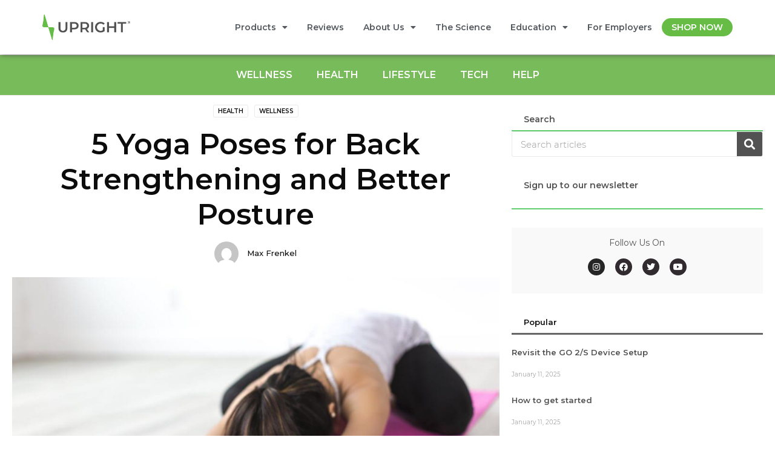

--- FILE ---
content_type: text/html; charset=UTF-8
request_url: https://www.uprightpose.com/blog/5-yoga-poses-back-strengthening-better-posture/
body_size: 41749
content:
<!doctype html>
<html lang="en-US">
<head><script>if(navigator.userAgent.match(/MSIE|Internet Explorer/i)||navigator.userAgent.match(/Trident\/7\..*?rv:11/i)){var href=document.location.href;if(!href.match(/[?&]nowprocket/)){if(href.indexOf("?")==-1){if(href.indexOf("#")==-1){document.location.href=href+"?nowprocket=1"}else{document.location.href=href.replace("#","?nowprocket=1#")}}else{if(href.indexOf("#")==-1){document.location.href=href+"&nowprocket=1"}else{document.location.href=href.replace("#","&nowprocket=1#")}}}}</script><script>class RocketLazyLoadScripts{constructor(e){this.triggerEvents=e,this.eventOptions={passive:!0},this.userEventListener=this.triggerListener.bind(this),this.delayedScripts={normal:[],async:[],defer:[]},this.allJQueries=[]}_addUserInteractionListener(e){this.triggerEvents.forEach((t=>window.addEventListener(t,e.userEventListener,e.eventOptions)))}_removeUserInteractionListener(e){this.triggerEvents.forEach((t=>window.removeEventListener(t,e.userEventListener,e.eventOptions)))}triggerListener(){this._removeUserInteractionListener(this),"loading"===document.readyState?document.addEventListener("DOMContentLoaded",this._loadEverythingNow.bind(this)):this._loadEverythingNow()}async _loadEverythingNow(){this._delayEventListeners(),this._delayJQueryReady(this),this._handleDocumentWrite(),this._registerAllDelayedScripts(),this._preloadAllScripts(),await this._loadScriptsFromList(this.delayedScripts.normal),await this._loadScriptsFromList(this.delayedScripts.defer),await this._loadScriptsFromList(this.delayedScripts.async),await this._triggerDOMContentLoaded(),await this._triggerWindowLoad(),window.dispatchEvent(new Event("rocket-allScriptsLoaded"))}_registerAllDelayedScripts(){document.querySelectorAll("script[type=rocketlazyloadscript]").forEach((e=>{e.hasAttribute("src")?e.hasAttribute("async")&&!1!==e.async?this.delayedScripts.async.push(e):e.hasAttribute("defer")&&!1!==e.defer||"module"===e.getAttribute("data-rocket-type")?this.delayedScripts.defer.push(e):this.delayedScripts.normal.push(e):this.delayedScripts.normal.push(e)}))}async _transformScript(e){return await this._requestAnimFrame(),new Promise((t=>{const n=document.createElement("script");let r;[...e.attributes].forEach((e=>{let t=e.nodeName;"type"!==t&&("data-rocket-type"===t&&(t="type",r=e.nodeValue),n.setAttribute(t,e.nodeValue))})),e.hasAttribute("src")?(n.addEventListener("load",t),n.addEventListener("error",t)):(n.text=e.text,t()),e.parentNode.replaceChild(n,e)}))}async _loadScriptsFromList(e){const t=e.shift();return t?(await this._transformScript(t),this._loadScriptsFromList(e)):Promise.resolve()}_preloadAllScripts(){var e=document.createDocumentFragment();[...this.delayedScripts.normal,...this.delayedScripts.defer,...this.delayedScripts.async].forEach((t=>{const n=t.getAttribute("src");if(n){const t=document.createElement("link");t.href=n,t.rel="preload",t.as="script",e.appendChild(t)}})),document.head.appendChild(e)}_delayEventListeners(){let e={};function t(t,n){!function(t){function n(n){return e[t].eventsToRewrite.indexOf(n)>=0?"rocket-"+n:n}e[t]||(e[t]={originalFunctions:{add:t.addEventListener,remove:t.removeEventListener},eventsToRewrite:[]},t.addEventListener=function(){arguments[0]=n(arguments[0]),e[t].originalFunctions.add.apply(t,arguments)},t.removeEventListener=function(){arguments[0]=n(arguments[0]),e[t].originalFunctions.remove.apply(t,arguments)})}(t),e[t].eventsToRewrite.push(n)}function n(e,t){let n=e[t];Object.defineProperty(e,t,{get:()=>n||function(){},set(r){e["rocket"+t]=n=r}})}t(document,"DOMContentLoaded"),t(window,"DOMContentLoaded"),t(window,"load"),t(window,"pageshow"),t(document,"readystatechange"),n(document,"onreadystatechange"),n(window,"onload"),n(window,"onpageshow")}_delayJQueryReady(e){let t=window.jQuery;Object.defineProperty(window,"jQuery",{get:()=>t,set(n){if(n&&n.fn&&!e.allJQueries.includes(n)){n.fn.ready=n.fn.init.prototype.ready=function(t){e.domReadyFired?t.bind(document)(n):document.addEventListener("rocket-DOMContentLoaded",(()=>t.bind(document)(n)))};const t=n.fn.on;n.fn.on=n.fn.init.prototype.on=function(){if(this[0]===window){function e(e){return e.split(" ").map((e=>"load"===e||0===e.indexOf("load.")?"rocket-jquery-load":e)).join(" ")}"string"==typeof arguments[0]||arguments[0]instanceof String?arguments[0]=e(arguments[0]):"object"==typeof arguments[0]&&Object.keys(arguments[0]).forEach((t=>{delete Object.assign(arguments[0],{[e(t)]:arguments[0][t]})[t]}))}return t.apply(this,arguments),this},e.allJQueries.push(n)}t=n}})}async _triggerDOMContentLoaded(){this.domReadyFired=!0,await this._requestAnimFrame(),document.dispatchEvent(new Event("rocket-DOMContentLoaded")),await this._requestAnimFrame(),window.dispatchEvent(new Event("rocket-DOMContentLoaded")),await this._requestAnimFrame(),document.dispatchEvent(new Event("rocket-readystatechange")),await this._requestAnimFrame(),document.rocketonreadystatechange&&document.rocketonreadystatechange()}async _triggerWindowLoad(){await this._requestAnimFrame(),window.dispatchEvent(new Event("rocket-load")),await this._requestAnimFrame(),window.rocketonload&&window.rocketonload(),await this._requestAnimFrame(),this.allJQueries.forEach((e=>e(window).trigger("rocket-jquery-load"))),window.dispatchEvent(new Event("rocket-pageshow")),await this._requestAnimFrame(),window.rocketonpageshow&&window.rocketonpageshow()}_handleDocumentWrite(){const e=new Map;document.write=document.writeln=function(t){const n=document.currentScript,r=document.createRange(),i=n.parentElement;let o=e.get(n);void 0===o&&(o=n.nextSibling,e.set(n,o));const a=document.createDocumentFragment();r.setStart(a,0),a.appendChild(r.createContextualFragment(t)),i.insertBefore(a,o)}}async _requestAnimFrame(){return new Promise((e=>requestAnimationFrame(e)))}static run(){const e=new RocketLazyLoadScripts(["keydown","mousemove","touchmove","touchstart","touchend","wheel"]);e._addUserInteractionListener(e)}}RocketLazyLoadScripts.run();
</script>
	<meta charset="UTF-8">
	<meta name="viewport" content="width=device-width, initial-scale=1">
	<link rel="profile" href="https://gmpg.org/xfn/11">

    <script data-minify="1" type="text/javascript" src="https://www.uprightpose.com/wp-content/cache/min/1/apps/popUpGeo/main.js?ver=1766414930"></script>

    <script type="rocketlazyloadscript">
    document.addEventListener('DOMContentLoaded', function() {
    fetch('https://www.uprightpose.com/services/server.php?action=srvdt') 
                    .then(response => response.json() )
                    .then(data => {
                        console.log('srvdt' , data);
                        let countryCode = data.countryCode.replace('en-', '');
                        document.body.classList.add('geof-current-country-' + countryCode);
                    });
    })
    </script><style>[class*='geof-display'], [class*='geof-hide'] {display: none !important;}</style>	<meta name='robots' content='index, follow, max-image-preview:large, max-snippet:-1, max-video-preview:-1' />

	<!-- This site is optimized with the Yoast SEO plugin v16.8 - https://yoast.com/wordpress/plugins/seo/ -->
	<title>5 Yoga Poses for Back Strengthening and Better Posture - UPRIGHT Posture Training Device</title><link rel="stylesheet" href="https://www.uprightpose.com/wp-content/cache/min/1/fbaefa1bef28aba3f26c1536f21a1298.css" media="all" data-minify="1" />
	<meta name="description" content="Improving your back posture with UPRIGHT GO. Yoga tips that can strengthen and improve core muscles for back posture." />
	<link rel="canonical" href="https://www.uprightpose.com/blog/5-yoga-poses-back-strengthening-better-posture/" />
	<meta property="og:locale" content="en_US" />
	<meta property="og:type" content="article" />
	<meta property="og:title" content="5 Yoga Poses for Back Strengthening and Better Posture - UPRIGHT Posture Training Device" />
	<meta property="og:description" content="Improving your back posture with UPRIGHT GO. Yoga tips that can strengthen and improve core muscles for back posture." />
	<meta property="og:url" content="https://www.uprightpose.com/blog/5-yoga-poses-back-strengthening-better-posture/" />
	<meta property="og:site_name" content="UPRIGHT Posture Training Device" />
	<meta property="article:published_time" content="2018-10-17T00:00:00+00:00" />
	<meta property="article:modified_time" content="2020-07-23T11:28:02+00:00" />
	<meta property="og:image" content="https://staging.uprightpose.com/wp-content/uploads/2020/05/Yoga-Article-uprightpose-e1577314957777.jpg" />
	<meta property="og:image:width" content="1024" />
	<meta property="og:image:height" content="683" />
	<meta name="twitter:card" content="summary_large_image" />
	<meta name="twitter:label1" content="Written by" />
	<meta name="twitter:data1" content="Max Frenkel" />
	<meta name="twitter:label2" content="Est. reading time" />
	<meta name="twitter:data2" content="4 minutes" />
	<script type="application/ld+json" class="yoast-schema-graph">{"@context":"https://schema.org","@graph":[{"@type":"WebSite","@id":"https://www.uprightpose.com/#website","url":"https://www.uprightpose.com/","name":"UPRIGHT Posture Training Device","description":"","potentialAction":[{"@type":"SearchAction","target":{"@type":"EntryPoint","urlTemplate":"https://www.uprightpose.com/?s={search_term_string}"},"query-input":"required name=search_term_string"}],"inLanguage":"en-US"},{"@type":"ImageObject","@id":"https://www.uprightpose.com/blog/5-yoga-poses-back-strengthening-better-posture/#primaryimage","inLanguage":"en-US","url":"https://www.uprightpose.com/wp-content/uploads/2020/05/Yoga-Article-uprightpose-e1577314957777.jpg","contentUrl":"https://www.uprightpose.com/wp-content/uploads/2020/05/Yoga-Article-uprightpose-e1577314957777.jpg","width":1024,"height":683,"caption":"Woman doing yoga on a yoga mat to improve her posture"},{"@type":"WebPage","@id":"https://www.uprightpose.com/blog/5-yoga-poses-back-strengthening-better-posture/#webpage","url":"https://www.uprightpose.com/blog/5-yoga-poses-back-strengthening-better-posture/","name":"5 Yoga Poses for Back Strengthening and Better Posture - UPRIGHT Posture Training Device","isPartOf":{"@id":"https://www.uprightpose.com/#website"},"primaryImageOfPage":{"@id":"https://www.uprightpose.com/blog/5-yoga-poses-back-strengthening-better-posture/#primaryimage"},"datePublished":"2018-10-17T00:00:00+00:00","dateModified":"2020-07-23T11:28:02+00:00","author":{"@id":"https://www.uprightpose.com/#/schema/person/0194681a88644e6a302e651d185f81a1"},"description":"Improving your back posture with UPRIGHT GO. Yoga tips that can strengthen and improve core muscles for back posture.","breadcrumb":{"@id":"https://www.uprightpose.com/blog/5-yoga-poses-back-strengthening-better-posture/#breadcrumb"},"inLanguage":"en-US","potentialAction":[{"@type":"ReadAction","target":["https://www.uprightpose.com/blog/5-yoga-poses-back-strengthening-better-posture/"]}]},{"@type":"BreadcrumbList","@id":"https://www.uprightpose.com/blog/5-yoga-poses-back-strengthening-better-posture/#breadcrumb","itemListElement":[{"@type":"ListItem","position":1,"name":"Home","item":"https://www.uprightpose.com/"},{"@type":"ListItem","position":2,"name":"5 Yoga Poses for Back Strengthening and Better Posture"}]},{"@type":"Person","@id":"https://www.uprightpose.com/#/schema/person/0194681a88644e6a302e651d185f81a1","name":"Max Frenkel","image":{"@type":"ImageObject","@id":"https://www.uprightpose.com/#personlogo","inLanguage":"en-US","url":"https://secure.gravatar.com/avatar/4a80b67c33757b731370c9e95b3a8f6c?s=96&d=mm&r=g","contentUrl":"https://secure.gravatar.com/avatar/4a80b67c33757b731370c9e95b3a8f6c?s=96&d=mm&r=g","caption":"Max Frenkel"}}]}</script>
	<!-- / Yoast SEO plugin. -->


<link rel='dns-prefetch' href='//static.klaviyo.com' />
<link rel='dns-prefetch' href='//www.uprightpose.com' />

<link rel="alternate" type="application/rss+xml" title="UPRIGHT Posture Training Device &raquo; Feed" href="https://www.uprightpose.com/feed/" />
<!-- this will open up dataLayer it reduces time for optimize to load -->
            <script type="rocketlazyloadscript">
            window.dataLayer = window.dataLayer || [];
            </script>
            
            <!-- anti flicker part --><script>(function(a,s,y,n,c,h,i,d,e){s.className+=' '+y;h.start=1*new Date;
            h.end=i=function(){s.className=s.className.replace(RegExp(' ?'+y),'')};
            (a[n]=a[n]||[]).hide=h;setTimeout(function(){i();h.end=null},c);h.timeout=c;
            })(window,document.documentElement,'async-hide','dataLayer',4000,
            {'GTM-NWWNX88':true});</script>
            
            <!-- optimize library, it does not send GA pageview, the code is modified -->
            <script type="rocketlazyloadscript">
            (function(i,s,o,g,r,a,m){i['GoogleAnalyticsObject']=r;i[r]=i[r]||function(){
            (i[r].q=i[r].q||[]).push(arguments)},i[r].l=1*new Date();a=s.createElement(o),
            m=s.getElementsByTagName(o)[0];a.async=1;a.src=g;m.parentNode.insertBefore(a,m)
            })(window,document,'script','https://www.google-analytics.com/analytics.js','ga');
            
            ga('create', 'UA-59636363-1', 'auto', {allowLinker: true});
            ga('require', 'linker');
            ga('linker:autoLink', ['store.uprightpose.com']);
            ga('require', 'GTM-NWWNX88');
            </script><!-- google tag manager (its already included)-->
            <script type="rocketlazyloadscript">(function(w,d,s,l,i){w[l]=w[l]||[];w[l].push({'gtm.start':
            new Date().getTime(),event:'gtm.js'});var f=d.getElementsByTagName(s)[0],
            j=d.createElement(s),dl=l!='dataLayer'?'&l='+l:'';j.async=true;j.src=
            'https://www.googletagmanager.com/gtm.js?id='+i+dl;f.parentNode.insertBefore(j,f);
            })(window,document,'script','dataLayer','GTM-MSW5D7');</script>




<link rel='stylesheet' id='elementor-frontend-css'  href='https://www.uprightpose.com/wp-content/plugins/elementor/assets/css/frontend.min.css?ver=3.3.1' type='text/css' media='all' />
<style id='elementor-frontend-inline-css' type='text/css'>
@font-face{font-family:eicons;src:url(https://www.uprightpose.com/wp-content/plugins/elementor/assets/lib/eicons/fonts/eicons.eot?5.10.0);src:url(https://www.uprightpose.com/wp-content/plugins/elementor/assets/lib/eicons/fonts/eicons.eot?5.10.0#iefix) format("embedded-opentype"),url(https://www.uprightpose.com/wp-content/plugins/elementor/assets/lib/eicons/fonts/eicons.woff2?5.10.0) format("woff2"),url(https://www.uprightpose.com/wp-content/plugins/elementor/assets/lib/eicons/fonts/eicons.woff?5.10.0) format("woff"),url(https://www.uprightpose.com/wp-content/plugins/elementor/assets/lib/eicons/fonts/eicons.ttf?5.10.0) format("truetype"),url(https://www.uprightpose.com/wp-content/plugins/elementor/assets/lib/eicons/fonts/eicons.svg?5.10.0#eicon) format("svg");font-weight:400;font-style:normal}
</style>

<link rel='stylesheet' id='elementor-pro-css'  href='https://www.uprightpose.com/wp-content/plugins/elementor-pro/assets/css/frontend.min.css?ver=3.3.5' type='text/css' media='all' />









<script type='text/javascript' src='https://www.uprightpose.com/wp-content/plugins/uprightPlugin/assets/js/jquery.min.js?ver=5.8' id='jquery-js'></script>
<script data-minify="1" type='text/javascript' src='https://www.uprightpose.com/wp-content/cache/min/1/wp-content/plugins/uprightPlugin/assets/js/libs.js?ver=1766414930' id='libs-js'></script>
<script type='text/javascript' src='https://www.uprightpose.com/wp-content/plugins/elementor/assets/lib/font-awesome/js/v4-shims.min.js?ver=3.3.1' id='font-awesome-4-shim-js'></script>
<link rel="https://api.w.org/" href="https://www.uprightpose.com/wp-json/" /><link rel="alternate" type="application/json" href="https://www.uprightpose.com/wp-json/wp/v2/posts/4291" /><link rel="EditURI" type="application/rsd+xml" title="RSD" href="https://www.uprightpose.com/xmlrpc.php?rsd" />
<link rel="wlwmanifest" type="application/wlwmanifest+xml" href="https://www.uprightpose.com/wp-includes/wlwmanifest.xml" /> 
<meta name="generator" content="WordPress 5.8" />
<link rel='shortlink' href='https://www.uprightpose.com/?p=4291' />
<link rel="alternate" type="application/json+oembed" href="https://www.uprightpose.com/wp-json/oembed/1.0/embed?url=https%3A%2F%2Fwww.uprightpose.com%2Fblog%2F5-yoga-poses-back-strengthening-better-posture%2F" />
<link rel="alternate" type="text/xml+oembed" href="https://www.uprightpose.com/wp-json/oembed/1.0/embed?url=https%3A%2F%2Fwww.uprightpose.com%2Fblog%2F5-yoga-poses-back-strengthening-better-posture%2F&#038;format=xml" />
<meta name="generator" content="WPML ver:4.3.18 stt:65,1,66,67,68,69;" />
<link rel='preload' as='style' type='text/css' href='https://www.uprightpose.com/wp-content/plugins/uprightPlugin/assets/less/fonts.min.css?v=20210721-03' />


<link rel="preload" as="font" href="https://www.uprightpose.com/wp-content/plugins/uprightPlugin/assets/less/Montserrat//montserrat-v15-vietnamese_latin-ext_latin_cyrillic-ext_cyrillic-regular.woff2" crossorigin>
<link rel="preload" as="font" href="https://www.uprightpose.com/wp-content/plugins/uprightPlugin/assets/less/Montserrat//montserrat-v15-vietnamese_latin-ext_latin_cyrillic-ext_cyrillic-300.woff2" crossorigin>
<link rel="preload" as="font" href="https://www.uprightpose.com/wp-content/plugins/uprightPlugin/assets/less/Montserrat//montserrat-v15-vietnamese_latin-ext_latin_cyrillic-ext_cyrillic-500.woff2" crossorigin>
<link rel="preload" as="font" href="https://www.uprightpose.com/wp-content/plugins/uprightPlugin/assets/less/Montserrat//montserrat-v15-vietnamese_latin-ext_latin_cyrillic-ext_cyrillic-600.woff2" crossorigin>
<link rel="preload" as="font" href="https://www.uprightpose.com/wp-content/plugins/uprightPlugin/assets/less/Montserrat//montserrat-v15-vietnamese_latin-ext_latin_cyrillic-ext_cyrillic-700.woff2" crossorigin>
<link rel="preload" as="font" href="https://www.uprightpose.com/wp-content/plugins/elementor/assets/lib/font-awesome/webfonts/fa-solid-900.svg" crossorigin>
<link rel="preload" as="font" href="https://www.uprightpose.com/wp-content/plugins/elementor/assets/lib/font-awesome/webfonts/fa-solid-900.ttf" crossorigin>
<link rel="preload" as="font" href="https://www.uprightpose.com/wp-content/plugins/elementor/assets/lib/font-awesome/webfonts/fa-solid-900.woff" crossorigin>
<link rel="preload" as="font" href="https://www.uprightpose.com/wp-content/plugins/elementor/assets/lib/font-awesome/webfonts/fa-solid-900.woff2" crossorigin>
<link rel="preload" as="font" href="https://www.uprightpose.com/wp-content/plugins/uprightPlugin/assets/less/fonts/slick.woff" crossorigin>
<link rel="preload" as="font" href="https://www.uprightpose.com/wp-content/plugins/elementor/assets/lib/eicons/fonts/eicons.woff2" crossorigin><link rel='shortcut icon' href='https://res.cloudinary.com/uprightpose/image/upload/v1602686889/cropped-cropped-upright-icon-for-website-192x192-min-32x32-1_mgjaji.png' />
<meta name='theme-color' content='#67BC46' />
<meta name='msapplication-navbutton-color' content='#67BC46'>
<meta name='apple-mobile-web-app-status-bar-style' content='#67BC46'>
		<style type="text/css" id="wp-custom-css">
			#Sticky-footer {
    display: none !important;
}
		</style>
		<noscript><style id="rocket-lazyload-nojs-css">.rll-youtube-player, [data-lazy-src]{display:none !important;}</style></noscript>        <style>
        </style>
    <style>
        body.flickerWhiteBg {
            opacity: 0;
        }
    </style>
    <script>
        setTimeout(function() {
            document.body.className = document.body.className.replace("flickerWhiteBg","");
        }, 1500);
    </script>
</head>
<body class="post-template-default single single-post postid-4291 single-format-standard wp-custom-logo site flickerWhiteBg elementor-default elementor-kit-15 elementor-page-2000">
<!-- Google Tag Manager (noscript) -->
            <noscript><iframe src='https://www.googletagmanager.com/ns.html?id=GTM-MSW5D7'
            height='0' width='0' style='display:none;visibility:hidden'></iframe></noscript>
            <!-- End Google Tag Manager (noscript) -->
<div id="siteHeaderWrp">
		<div data-elementor-type="header" data-elementor-id="2049" class="elementor elementor-2049" data-elementor-settings="[]">
		<div class="elementor-section-wrap">
					<header class="elementor-section elementor-top-section elementor-element elementor-element-4a6af935 elementor-section-content-middle elementor-reverse-tablet elementor-reverse-mobile elementor-section-boxed elementor-section-height-default elementor-section-height-default" data-id="4a6af935" data-element_type="section" data-settings="{&quot;background_background&quot;:&quot;classic&quot;,&quot;sticky&quot;:&quot;top&quot;,&quot;sticky_on&quot;:[&quot;desktop&quot;,&quot;tablet&quot;,&quot;mobile&quot;],&quot;sticky_offset&quot;:0,&quot;sticky_effects_offset&quot;:0}">
						<div class="elementor-container elementor-column-gap-no">
							<div class="elementor-row">
					<div class="elementor-column elementor-col-50 elementor-top-column elementor-element elementor-element-2817cf02" data-id="2817cf02" data-element_type="column">
			<div class="elementor-column-wrap elementor-element-populated">
							<div class="elementor-widget-wrap">
						<div class="elementor-element elementor-element-687d0e2a elementor-widget elementor-widget-image" data-id="687d0e2a" data-element_type="widget" data-widget_type="image.default">
				<div class="elementor-widget-container">
								<div class="elementor-image">
													<a href="https://www.uprightpose.com">
							<img width="268" height="77" src="data:image/svg+xml,%3Csvg%20xmlns='http://www.w3.org/2000/svg'%20viewBox='0%200%20268%2077'%3E%3C/svg%3E" class="attachment-full size-full" alt="Upright logo" data-lazy-src="https://res.cloudinary.com/uprightpose/image/upload/q_auto,f_auto/v1590488150/UPRIGHT-Company-Logo-SIDE_dlbmhd.png" /><noscript><img width="268" height="77" src="https://res.cloudinary.com/uprightpose/image/upload/q_auto,f_auto/v1590488150/UPRIGHT-Company-Logo-SIDE_dlbmhd.png" class="attachment-full size-full" alt="Upright logo" /></noscript>								</a>
														</div>
						</div>
				</div>
						</div>
					</div>
		</div>
				<div class="elementor-column elementor-col-50 elementor-top-column elementor-element elementor-element-25ebdf81" data-id="25ebdf81" data-element_type="column">
			<div class="elementor-column-wrap elementor-element-populated">
							<div class="elementor-widget-wrap">
						<div class="elementor-element elementor-element-3f892e6e elementor-nav-menu__align-right elementor-nav-menu--stretch elementor-nav-menu--dropdown-tablet elementor-nav-menu__text-align-aside elementor-nav-menu--toggle elementor-nav-menu--burger elementor-widget elementor-widget-nav-menu" data-id="3f892e6e" data-element_type="widget" id="MainHeaderNav" data-settings="{&quot;full_width&quot;:&quot;stretch&quot;,&quot;layout&quot;:&quot;horizontal&quot;,&quot;submenu_icon&quot;:{&quot;value&quot;:&quot;fas fa-caret-down&quot;,&quot;library&quot;:&quot;fa-solid&quot;},&quot;toggle&quot;:&quot;burger&quot;}" data-widget_type="nav-menu.default">
				<div class="elementor-widget-container">
						<nav migration_allowed="1" migrated="0" role="navigation" class="elementor-nav-menu--main elementor-nav-menu__container elementor-nav-menu--layout-horizontal e--pointer-none"><ul id="menu-1-3f892e6e" class="elementor-nav-menu"><li class="menu-item menu-item-type-custom menu-item-object-custom menu-item-has-children menu-item-1121"><a class="elementor-item">Products</a>
<ul class="sub-menu elementor-nav-menu--dropdown">
	<li class="menu-item menu-item-type-post_type menu-item-object-page menu-item-7809"><a href="https://www.uprightpose.com/all-products/" class="elementor-sub-item">ALL PRODUCTS</a></li>
	<li class="menu-item menu-item-type-custom menu-item-object-custom menu-item-8340"><a href="https://www.uprightpose.com/apps/products.php?id=upright-go2" class="elementor-sub-item">UPRIGHT GO 2</a></li>
	<li class="menu-item menu-item-type-custom menu-item-object-custom menu-item-8341"><a href="https://www.uprightpose.com/apps/products.php?id=upright-go-s" class="elementor-sub-item">UPRIGHT GO S</a></li>
	<li class="menu-item menu-item-type-custom menu-item-object-custom menu-item-17500"><a href="https://store.uprightpose.com/products/upright-necklace" class="elementor-sub-item">UPRIGHT NECKLACE</a></li>
	<li class="menu-item menu-item-type-custom menu-item-object-custom menu-item-698"><a href="https://www.uprightpose.com/ergonomic-accessories/" class="elementor-sub-item">ERGONOMIC ACCESSORIES</a></li>
</ul>
</li>
<li class="menu-item menu-item-type-post_type menu-item-object-page menu-item-697"><a href="https://www.uprightpose.com/reviews/" class="elementor-item">Reviews</a></li>
<li class="menu-item menu-item-type-post_type menu-item-object-page menu-item-has-children menu-item-8676"><a href="https://www.uprightpose.com/about-us/" class="elementor-item">About Us</a>
<ul class="sub-menu elementor-nav-menu--dropdown">
	<li class="menu-item menu-item-type-post_type menu-item-object-page menu-item-20390"><a href="https://www.uprightpose.com/contact-us/" class="elementor-sub-item">Contact Us</a></li>
</ul>
</li>
<li class="menu-item menu-item-type-post_type menu-item-object-page menu-item-8677"><a href="https://www.uprightpose.com/science/" class="elementor-item">The Science</a></li>
<li class="menu-item menu-item-type-custom menu-item-object-custom menu-item-has-children menu-item-16482"><a class="elementor-item">Education</a>
<ul class="sub-menu elementor-nav-menu--dropdown">
	<li class="menu-item menu-item-type-post_type menu-item-object-page menu-item-16679"><a href="https://www.uprightpose.com/education/correct-posture-guide/" class="elementor-sub-item">Correct Posture Guide</a></li>
	<li class="menu-item menu-item-type-post_type menu-item-object-post menu-item-16602"><a href="https://www.uprightpose.com/blog/do-posture-correctors-work/" class="elementor-sub-item">Do Posture Correctors Work?</a></li>
	<li class="menu-item menu-item-type-post_type menu-item-object-page menu-item-16483"><a href="https://www.uprightpose.com/blog/" class="elementor-sub-item">Blog</a></li>
</ul>
</li>
<li class="menu-item menu-item-type-custom menu-item-object-custom menu-item-8680"><a href="https://www.uprightpose.com/for-employers/" class="elementor-item">For Employers</a></li>
<li class="MnuShopBtn menu-item menu-item-type-custom menu-item-object-custom menu-item-2188"><a href="https://www.uprightpose.com/apps/products.php?id=upright-go2" class="elementor-item">Shop now</a></li>
</ul></nav>
					<div class="elementor-menu-toggle" role="button" tabindex="0" aria-label="Menu Toggle" aria-expanded="false">
			<i class="eicon-menu-bar" aria-hidden="true" role="presentation"></i>
			<span class="elementor-screen-only">Menu</span>
		</div>
			<nav class="elementor-nav-menu--dropdown elementor-nav-menu__container" role="navigation" aria-hidden="true"><ul id="menu-2-3f892e6e" class="elementor-nav-menu"><li class="menu-item menu-item-type-custom menu-item-object-custom menu-item-has-children menu-item-1121"><a class="elementor-item" tabindex="-1">Products</a>
<ul class="sub-menu elementor-nav-menu--dropdown">
	<li class="menu-item menu-item-type-post_type menu-item-object-page menu-item-7809"><a href="https://www.uprightpose.com/all-products/" class="elementor-sub-item" tabindex="-1">ALL PRODUCTS</a></li>
	<li class="menu-item menu-item-type-custom menu-item-object-custom menu-item-8340"><a href="https://www.uprightpose.com/apps/products.php?id=upright-go2" class="elementor-sub-item" tabindex="-1">UPRIGHT GO 2</a></li>
	<li class="menu-item menu-item-type-custom menu-item-object-custom menu-item-8341"><a href="https://www.uprightpose.com/apps/products.php?id=upright-go-s" class="elementor-sub-item" tabindex="-1">UPRIGHT GO S</a></li>
	<li class="menu-item menu-item-type-custom menu-item-object-custom menu-item-17500"><a href="https://store.uprightpose.com/products/upright-necklace" class="elementor-sub-item" tabindex="-1">UPRIGHT NECKLACE</a></li>
	<li class="menu-item menu-item-type-custom menu-item-object-custom menu-item-698"><a href="https://www.uprightpose.com/ergonomic-accessories/" class="elementor-sub-item" tabindex="-1">ERGONOMIC ACCESSORIES</a></li>
</ul>
</li>
<li class="menu-item menu-item-type-post_type menu-item-object-page menu-item-697"><a href="https://www.uprightpose.com/reviews/" class="elementor-item" tabindex="-1">Reviews</a></li>
<li class="menu-item menu-item-type-post_type menu-item-object-page menu-item-has-children menu-item-8676"><a href="https://www.uprightpose.com/about-us/" class="elementor-item" tabindex="-1">About Us</a>
<ul class="sub-menu elementor-nav-menu--dropdown">
	<li class="menu-item menu-item-type-post_type menu-item-object-page menu-item-20390"><a href="https://www.uprightpose.com/contact-us/" class="elementor-sub-item" tabindex="-1">Contact Us</a></li>
</ul>
</li>
<li class="menu-item menu-item-type-post_type menu-item-object-page menu-item-8677"><a href="https://www.uprightpose.com/science/" class="elementor-item" tabindex="-1">The Science</a></li>
<li class="menu-item menu-item-type-custom menu-item-object-custom menu-item-has-children menu-item-16482"><a class="elementor-item" tabindex="-1">Education</a>
<ul class="sub-menu elementor-nav-menu--dropdown">
	<li class="menu-item menu-item-type-post_type menu-item-object-page menu-item-16679"><a href="https://www.uprightpose.com/education/correct-posture-guide/" class="elementor-sub-item" tabindex="-1">Correct Posture Guide</a></li>
	<li class="menu-item menu-item-type-post_type menu-item-object-post menu-item-16602"><a href="https://www.uprightpose.com/blog/do-posture-correctors-work/" class="elementor-sub-item" tabindex="-1">Do Posture Correctors Work?</a></li>
	<li class="menu-item menu-item-type-post_type menu-item-object-page menu-item-16483"><a href="https://www.uprightpose.com/blog/" class="elementor-sub-item" tabindex="-1">Blog</a></li>
</ul>
</li>
<li class="menu-item menu-item-type-custom menu-item-object-custom menu-item-8680"><a href="https://www.uprightpose.com/for-employers/" class="elementor-item" tabindex="-1">For Employers</a></li>
<li class="MnuShopBtn menu-item menu-item-type-custom menu-item-object-custom menu-item-2188"><a href="https://www.uprightpose.com/apps/products.php?id=upright-go2" class="elementor-item" tabindex="-1">Shop now</a></li>
</ul></nav>
				</div>
				</div>
						</div>
					</div>
		</div>
								</div>
					</div>
		</header>
				<section class="elementor-section elementor-top-section elementor-element elementor-element-796650e elementor-section-full_width elementor-section-height-default elementor-section-height-default" data-id="796650e" data-element_type="section" data-settings="{&quot;background_background&quot;:&quot;classic&quot;}">
						<div class="elementor-container elementor-column-gap-default">
							<div class="elementor-row">
					<div class="elementor-column elementor-col-100 elementor-top-column elementor-element elementor-element-4af2222" data-id="4af2222" data-element_type="column">
			<div class="elementor-column-wrap elementor-element-populated">
							<div class="elementor-widget-wrap">
						<div class="elementor-element elementor-element-3ccf881 elementor-nav-menu__align-center elementor-nav-menu--stretch elementor-nav-menu--dropdown-tablet elementor-nav-menu__text-align-aside elementor-nav-menu--toggle elementor-nav-menu--burger elementor-widget elementor-widget-nav-menu" data-id="3ccf881" data-element_type="widget" data-settings="{&quot;full_width&quot;:&quot;stretch&quot;,&quot;layout&quot;:&quot;horizontal&quot;,&quot;submenu_icon&quot;:{&quot;value&quot;:&quot;fas fa-caret-down&quot;,&quot;library&quot;:&quot;fa-solid&quot;},&quot;toggle&quot;:&quot;burger&quot;}" data-widget_type="nav-menu.default">
				<div class="elementor-widget-container">
						<nav migration_allowed="1" migrated="0" role="navigation" class="elementor-nav-menu--main elementor-nav-menu__container elementor-nav-menu--layout-horizontal e--pointer-none"><ul id="menu-1-3ccf881" class="elementor-nav-menu"><li class="menu-item menu-item-type-taxonomy menu-item-object-category current-post-ancestor current-menu-parent current-post-parent menu-item-2108"><a href="https://www.uprightpose.com/blog/category/wellness/" class="elementor-item">Wellness</a></li>
<li class="menu-item menu-item-type-taxonomy menu-item-object-category current-post-ancestor current-menu-parent current-post-parent menu-item-2109"><a href="https://www.uprightpose.com/blog/category/health/" class="elementor-item">Health</a></li>
<li class="menu-item menu-item-type-taxonomy menu-item-object-category menu-item-2110"><a href="https://www.uprightpose.com/blog/category/lifestyle/" class="elementor-item">Lifestyle</a></li>
<li class="menu-item menu-item-type-taxonomy menu-item-object-category menu-item-2111"><a href="https://www.uprightpose.com/blog/category/tech/" class="elementor-item">Tech</a></li>
<li class="menu-item menu-item-type-taxonomy menu-item-object-category menu-item-20399"><a href="https://www.uprightpose.com/blog/category/help/" class="elementor-item">Help</a></li>
</ul></nav>
					<div class="elementor-menu-toggle" role="button" tabindex="0" aria-label="Menu Toggle" aria-expanded="false">
			<i class="eicon-menu-bar" aria-hidden="true" role="presentation"></i>
			<span class="elementor-screen-only">Menu</span>
		</div>
			<nav class="elementor-nav-menu--dropdown elementor-nav-menu__container" role="navigation" aria-hidden="true"><ul id="menu-2-3ccf881" class="elementor-nav-menu"><li class="menu-item menu-item-type-taxonomy menu-item-object-category current-post-ancestor current-menu-parent current-post-parent menu-item-2108"><a href="https://www.uprightpose.com/blog/category/wellness/" class="elementor-item" tabindex="-1">Wellness</a></li>
<li class="menu-item menu-item-type-taxonomy menu-item-object-category current-post-ancestor current-menu-parent current-post-parent menu-item-2109"><a href="https://www.uprightpose.com/blog/category/health/" class="elementor-item" tabindex="-1">Health</a></li>
<li class="menu-item menu-item-type-taxonomy menu-item-object-category menu-item-2110"><a href="https://www.uprightpose.com/blog/category/lifestyle/" class="elementor-item" tabindex="-1">Lifestyle</a></li>
<li class="menu-item menu-item-type-taxonomy menu-item-object-category menu-item-2111"><a href="https://www.uprightpose.com/blog/category/tech/" class="elementor-item" tabindex="-1">Tech</a></li>
<li class="menu-item menu-item-type-taxonomy menu-item-object-category menu-item-20399"><a href="https://www.uprightpose.com/blog/category/help/" class="elementor-item" tabindex="-1">Help</a></li>
</ul></nav>
				</div>
				</div>
						</div>
					</div>
		</div>
								</div>
					</div>
		</section>
				</div>
		</div>
		</div>

    <article id="post-4291" class="post-4291 post type-post status-publish format-standard has-post-thumbnail hentry category-health category-wellness">

        <div class="entry-content">
            		<div data-elementor-type="single" data-elementor-id="2000" class="elementor elementor-2000 post-4291 post type-post status-publish format-standard has-post-thumbnail hentry category-health category-wellness" data-elementor-settings="[]">
		<div class="elementor-section-wrap">
					<section class="elementor-section elementor-top-section elementor-element elementor-element-bd17cd8 elementor-section-boxed elementor-section-height-default elementor-section-height-default" data-id="bd17cd8" data-element_type="section">
						<div class="elementor-container elementor-column-gap-default">
							<div class="elementor-row">
					<div class="elementor-column elementor-col-100 elementor-top-column elementor-element elementor-element-3b398bb" data-id="3b398bb" data-element_type="column">
			<div class="elementor-column-wrap">
							<div class="elementor-widget-wrap">
								</div>
					</div>
		</div>
								</div>
					</div>
		</section>
				<section class="elementor-section elementor-top-section elementor-element elementor-element-6543b81b elementor-section-boxed elementor-section-height-default elementor-section-height-default" data-id="6543b81b" data-element_type="section">
						<div class="elementor-container elementor-column-gap-default">
							<div class="elementor-row">
					<div class="elementor-column elementor-col-50 elementor-top-column elementor-element elementor-element-5c3940ad" data-id="5c3940ad" data-element_type="column">
			<div class="elementor-column-wrap elementor-element-populated">
							<div class="elementor-widget-wrap">
						<div class="elementor-element elementor-element-11f4fc8 elementor-widget elementor-widget-heading" data-id="11f4fc8" data-element_type="widget" data-widget_type="heading.default">
				<div class="elementor-widget-container">
			<div class="elementor-heading-title elementor-size-default"><ul class='article-categories-list'><li><a href="https://www.uprightpose.com/blog/category/health/" rel="tag">Health</a></li><li><a href="https://www.uprightpose.com/blog/category/wellness/" rel="tag">Wellness</a></li></ul></div>		</div>
				</div>
				<div class="elementor-element elementor-element-4e6f4e61 elementor-widget elementor-widget-theme-post-title elementor-page-title elementor-widget-heading" data-id="4e6f4e61" data-element_type="widget" data-widget_type="theme-post-title.default">
				<div class="elementor-widget-container">
			<h1 class="elementor-heading-title elementor-size-default">5 Yoga Poses for Back Strengthening and Better Posture</h1>		</div>
				</div>
				<section class="elementor-section elementor-inner-section elementor-element elementor-element-edfb87a elementor-section-boxed elementor-section-height-default elementor-section-height-default" data-id="edfb87a" data-element_type="section">
						<div class="elementor-container elementor-column-gap-default">
							<div class="elementor-row">
					<div class="elementor-column elementor-col-100 elementor-inner-column elementor-element elementor-element-397793a" data-id="397793a" data-element_type="column" id="ArticleAuthorBox">
			<div class="elementor-column-wrap elementor-element-populated">
							<div class="elementor-widget-wrap">
						<div class="elementor-element elementor-element-775b67d elementor-author-box--layout-image-left elementor-author-box--align-center elementor-author-box--image-valign-middle elementor-author-box--avatar-yes elementor-author-box--name-yes elementor-author-box--link-no elementor-widget elementor-widget-author-box" data-id="775b67d" data-element_type="widget" data-widget_type="author-box.default">
				<div class="elementor-widget-container">
					<div class="elementor-author-box">
							<div  class="elementor-author-box__avatar">
					<img src="data:image/svg+xml,%3Csvg%20xmlns='http://www.w3.org/2000/svg'%20viewBox='0%200%200%200'%3E%3C/svg%3E" alt="Max Frenkel" data-lazy-src="https://secure.gravatar.com/avatar/4a80b67c33757b731370c9e95b3a8f6c?s=300&amp;d=mm&amp;r=g"><noscript><img src="https://secure.gravatar.com/avatar/4a80b67c33757b731370c9e95b3a8f6c?s=300&amp;d=mm&amp;r=g" alt="Max Frenkel"></noscript>
				</div>
			
			<div class="elementor-author-box__text">
									<div >
						<h4 class="elementor-author-box__name">Max Frenkel</h4>					</div>
				
				
							</div>
		</div>
				</div>
				</div>
						</div>
					</div>
		</div>
								</div>
					</div>
		</section>
				<div class="elementor-element elementor-element-40e6a33e elementor-widget elementor-widget-theme-post-featured-image elementor-widget-image" data-id="40e6a33e" data-element_type="widget" data-widget_type="theme-post-featured-image.default">
				<div class="elementor-widget-container">
								<div class="elementor-image">
												<img width="1024" height="683" src="data:image/svg+xml,%3Csvg%20xmlns='http://www.w3.org/2000/svg'%20viewBox='0%200%201024%20683'%3E%3C/svg%3E" class="attachment-full size-full" alt="Woman doing yoga on a yoga mat to improve her posture" data-lazy-src="https://www.uprightpose.com/wp-content/uploads/2020/05/Yoga-Article-uprightpose-e1577314957777.jpg" /><noscript><img width="1024" height="683" src="https://www.uprightpose.com/wp-content/uploads/2020/05/Yoga-Article-uprightpose-e1577314957777.jpg" class="attachment-full size-full" alt="Woman doing yoga on a yoga mat to improve her posture" /></noscript>														</div>
						</div>
				</div>
				<div class="elementor-element elementor-element-4dcd841 elementor-widget elementor-widget-theme-post-content" data-id="4dcd841" data-element_type="widget" data-widget_type="theme-post-content.default">
				<div class="elementor-widget-container">
			<p>It’s no secret that a vital component to good posture is back strength. Truth is, our backs are responsible for our mobility, wellness, confidence and overall health. Yoga is a great resource for back strengthening and improving, whether you’re a bonafide yogi or someone who spends most of your day at a desk. Try these 5 simple yoga poses for back strengthening and better posture.</p>
<p><strong>1.Cat &amp; Cow Pose</strong></p>
<p><strong>Why try it? </strong>Not only does this pose build up the muscles in your lower back, but it creates stability and balance in the joints in your wrists, shoulders, hips and knees.</p>
<p><strong>How to do it:</strong> Appropriately named, you’ll mimic a cat and cow. Start on your hands and knees, inhale and drop your belly toward the ground while lifting your tailbone up high. Then, as you exhale reverse everything by dropping your tailbone down toward the ground and lifting your belly up as high as you can, the way a cat does when it’s stretching. Repeat this combo at least five times for an ultra-strengthening routine.</p>
<p><iframe title="How to Do a Cat Cow Pose for Energy | Yoga" width="640" height="360" src="https://www.youtube.com/embed/kqnua4rHVVA?feature=oembed" frameborder="0" allow="accelerometer; autoplay; encrypted-media; gyroscope; picture-in-picture" allowfullscreen></iframe></p>
<p>&nbsp;</p>
<p><strong>2.Bridge Pose</strong></p>
<p><strong>Why try it? </strong>Bridge pose releases tension from the lower back muscles by opening the hip flexors and lengthening the spine.</p>
<p><strong>How to do it: </strong>Lie on your back with your hands at your side. Keep your feet hip-width apart and bend your knees with your feet flat on the floor. Gently lift your hips off the ground while bearing down on your arms. Keep your chin to your chest and do not rotate your neck. Repeat 2-3 times, and in between sets draw your knees to your chest for 30 seconds to rest the lower back muscles.</p>
<p><iframe title="How To Do BRIDGE POSE | Step By Step SETU BANDHASANA | Simple Yoga Lessons | Yoga For Beginners" width="640" height="360" src="https://www.youtube.com/embed/EZyBkVBUlG4?feature=oembed" frameborder="0" allow="accelerometer; autoplay; encrypted-media; gyroscope; picture-in-picture" allowfullscreen></iframe></p>
<p>&nbsp;</p>
<p><strong>3.Supine Spinal Twist</strong></p>
<p><strong>Why try it? </strong>Spinal twists realign the spine by lengthening and relaxing the muscles and joints surrounding it. The full range of rotation also strengthens the core, which helps relieve pressure from the spine and lower back.</p>
<p><strong>How to do it: </strong>Lie down on your back and lift your right knee to your chest. Exhale and roll your right knee over your body to rest gently toward the ground. Keep your left hand resting gently on your right knee, and extend your right arm out beside you. Breathe into the stretch for 10-15 breaths, then switch sides.</p>
<p><iframe title="Reclined Twist Yoga Pose - Yoga With Adriene" width="640" height="360" src="https://www.youtube.com/embed/mKC3IeldPOc?feature=oembed" frameborder="0" allow="accelerometer; autoplay; encrypted-media; gyroscope; picture-in-picture" allowfullscreen></iframe></p>
<p><strong>4.Downward Facing Dog</strong><strong> </strong></p>
<p><strong>Why try it?</strong> For the majority of our days, the blood in our bodies is flowing toward our feet. Inversion poses are great for reversing blood flow and balancing our bodies. For a quick dose of energy and full-body rejuvenation, try downward-facing dog.</p>
<p><strong>How to do it: </strong>Begin in all fours with your knees hip-distance apart. Exhale, curl your toes and lift your knees off the ground. Float your hips back and high, and make an upside-down V with your body. Keep your knees bent and even play around with pedalling your feet back and forth to release tension in your hamstrings, calves, shoulders and spine.</p>
<p><iframe title="Downward Dog - Downward Facing Dog Yoga Tutorial" width="640" height="360" src="https://www.youtube.com/embed/YqOqM79McYY?feature=oembed" frameborder="0" allow="accelerometer; autoplay; encrypted-media; gyroscope; picture-in-picture" allowfullscreen></iframe></p>
<p>&nbsp;</p>
<p><strong>5.Child’s Pose</strong></p>
<p><strong>Why try it? </strong>For utter relaxation. Simply put: this pose feels amazing. Though it seems relatively simple to do, it yields feel-good results by increasing flexibility where much of our tension accumulates: in the spine.</p>
<p><strong>How to do it: </strong>Sit on your heels and bring your knees together. Exhale and gentle lower your torso to the floor, arms stretched out in front of you. Rest your forehead softly on the floor, close your eyes, and enjoy the feeling of gravity releasing tension from your spine, hips and knees.</p>
<p><iframe title="Child&#039;s Pose for Lower Back Pain" width="640" height="360" src="https://www.youtube.com/embed/qYvYsFrTI0U?feature=oembed" frameborder="0" allow="accelerometer; autoplay; encrypted-media; gyroscope; picture-in-picture" allowfullscreen></iframe></p>
<p>&nbsp;</p>
<p>A healthy body and great posture are linked to abundant physical, <u><a href="https://www.uprightpose.com/blog/the-benefits-of-good-posture-for-your-health-and-happiness/">mental and emotional benefits</a></u>. Yoga provides mental clarity and is a great method for back strengthening, better posture, increasing circulation and improving overall well-being. Enjoy the full workout with <a href="https://www.youtube.com/watch?v=qYvYsFrTI0U&amp;list=PLGqEZc9Dqs62eoyysd5OwAqagisnlpsPp">the 5 yoga poses for back strengthening and better posture</a> playlist here.</p>
<p>Combine your yoga practice with UPRIGHT, the posture training device that improves posture with daily 15-minute training sessions!</p>
		</div>
				</div>
				<div class="elementor-element elementor-element-5ab76e3 elementor-search-form--skin-classic elementor-search-form--button-type-icon elementor-search-form--icon-search elementor-widget elementor-widget-search-form" data-id="5ab76e3" data-element_type="widget" data-settings="{&quot;skin&quot;:&quot;classic&quot;}" data-widget_type="search-form.default">
				<div class="elementor-widget-container">
					<form class="elementor-search-form" role="search" action="https://www.uprightpose.com" method="get">
									<div class="elementor-search-form__container">
								<input placeholder="Search articles" class="elementor-search-form__input" type="search" name="s" title="Search" value="">
													<button class="elementor-search-form__submit" type="submit" title="Search" aria-label="Search">
													<i aria-hidden="true" class="fas fa-search"></i>							<span class="elementor-screen-only">Search</span>
											</button>
											</div>
		</form>
				</div>
				</div>
				<div class="elementor-element elementor-element-cfc8701 elementor-widget elementor-widget-heading" data-id="cfc8701" data-element_type="widget" data-widget_type="heading.default">
				<div class="elementor-widget-container">
			<h2 class="elementor-heading-title elementor-size-default">You Might also Like
</h2>		</div>
				</div>
				<div class="elementor-element elementor-element-39ce0dc5 elementor-grid-4 elementor-grid-tablet-2 elementor-grid-mobile-1 elementor-posts--thumbnail-top elementor-widget elementor-widget-posts" data-id="39ce0dc5" data-element_type="widget" data-settings="{&quot;classic_columns&quot;:&quot;4&quot;,&quot;classic_columns_tablet&quot;:&quot;2&quot;,&quot;classic_columns_mobile&quot;:&quot;1&quot;,&quot;classic_row_gap&quot;:{&quot;unit&quot;:&quot;px&quot;,&quot;size&quot;:35,&quot;sizes&quot;:[]}}" data-widget_type="posts.classic">
				<div class="elementor-widget-container">
					<div class="elementor-posts-container elementor-posts elementor-posts--skin-classic elementor-grid">
				<article class="elementor-post elementor-grid-item post-21955 post type-post status-publish format-standard hentry category-getting-started category-help">
				<div class="elementor-post__text">
				<h3 class="elementor-post__title">
			<a href="https://www.uprightpose.com/blog/revisit-the-go-2-s-device-setup/" >
				Revisit the GO 2/S Device Setup			</a>
		</h3>
				</div>
				</article>
				<article class="elementor-post elementor-grid-item post-381 post type-post status-publish format-standard hentry category-getting-started category-help">
				<div class="elementor-post__text">
				<h3 class="elementor-post__title">
			<a href="https://www.uprightpose.com/blog/how-to-get-started/" >
				How to get started			</a>
		</h3>
				</div>
				</article>
				<article class="elementor-post elementor-grid-item post-377 post type-post status-publish format-standard hentry category-getting-started category-help">
				<div class="elementor-post__text">
				<h3 class="elementor-post__title">
			<a href="https://www.uprightpose.com/blog/finding-your-upright-position/" >
				Finding your upright position			</a>
		</h3>
				</div>
				</article>
				<article class="elementor-post elementor-grid-item post-371 post type-post status-publish format-standard hentry category-getting-started category-help">
				<div class="elementor-post__text">
				<h3 class="elementor-post__title">
			<a href="https://www.uprightpose.com/blog/how-to-find-your-target-upright-posture/" >
				How to find your target upright posture			</a>
		</h3>
				</div>
				</article>
				</div>
				</div>
				</div>
						</div>
					</div>
		</div>
				<div class="elementor-column elementor-col-50 elementor-top-column elementor-element elementor-element-313cf433" data-id="313cf433" data-element_type="column">
			<div class="elementor-column-wrap elementor-element-populated">
							<div class="elementor-widget-wrap">
						<div class="elementor-element elementor-element-c9faa52 elementor-widget elementor-widget-heading" data-id="c9faa52" data-element_type="widget" data-widget_type="heading.default">
				<div class="elementor-widget-container">
			<h5 class="elementor-heading-title elementor-size-default">Search</h5>		</div>
				</div>
				<div class="elementor-element elementor-element-f559abc elementor-search-form--skin-classic elementor-search-form--button-type-icon elementor-search-form--icon-search elementor-widget elementor-widget-search-form" data-id="f559abc" data-element_type="widget" data-settings="{&quot;skin&quot;:&quot;classic&quot;}" data-widget_type="search-form.default">
				<div class="elementor-widget-container">
					<form class="elementor-search-form" role="search" action="https://www.uprightpose.com" method="get">
									<div class="elementor-search-form__container">
								<input placeholder="Search articles" class="elementor-search-form__input" type="search" name="s" title="Search" value="">
													<button class="elementor-search-form__submit" type="submit" title="Search" aria-label="Search">
													<i aria-hidden="true" class="fas fa-search"></i>							<span class="elementor-screen-only">Search</span>
											</button>
											</div>
		</form>
				</div>
				</div>
				<div class="elementor-element elementor-element-752071e elementor-widget elementor-widget-heading" data-id="752071e" data-element_type="widget" data-widget_type="heading.default">
				<div class="elementor-widget-container">
			<h5 class="elementor-heading-title elementor-size-default">Sign up to our newsletter</h5>		</div>
				</div>
				<div class="elementor-element elementor-element-6c1948e elementor-widget elementor-widget-html" data-id="6c1948e" data-element_type="widget" data-widget_type="html.default">
				<div class="elementor-widget-container">
			<div class='klaviyo-form-UgChSk'></div>



		</div>
				</div>
				<div class="elementor-element elementor-element-b9cdc6b elementor-widget elementor-widget-heading" data-id="b9cdc6b" data-element_type="widget" data-widget_type="heading.default">
				<div class="elementor-widget-container">
			<h3 class="elementor-heading-title elementor-size-default">Follow Us On</h3>		</div>
				</div>
				<div class="elementor-element elementor-element-3de414a elementor-shape-circle elementor-grid-0 e-grid-align-center elementor-widget elementor-widget-social-icons" data-id="3de414a" data-element_type="widget" data-widget_type="social-icons.default">
				<div class="elementor-widget-container">
					<div class="elementor-social-icons-wrapper elementor-grid">
							<span class="elementor-grid-item">
					<a class="elementor-icon elementor-social-icon elementor-social-icon-instagram elementor-repeater-item-1d078e2" target="_blank">
						<span class="elementor-screen-only">Instagram</span>
						<i class="fab fa-instagram"></i>					</a>
				</span>
							<span class="elementor-grid-item">
					<a class="elementor-icon elementor-social-icon elementor-social-icon-facebook elementor-repeater-item-2815625" target="_blank">
						<span class="elementor-screen-only">Facebook</span>
						<i class="fab fa-facebook"></i>					</a>
				</span>
							<span class="elementor-grid-item">
					<a class="elementor-icon elementor-social-icon elementor-social-icon-twitter elementor-repeater-item-d5faa3f" target="_blank">
						<span class="elementor-screen-only">Twitter</span>
						<i class="fab fa-twitter"></i>					</a>
				</span>
							<span class="elementor-grid-item">
					<a class="elementor-icon elementor-social-icon elementor-social-icon-youtube elementor-repeater-item-647e933" target="_blank">
						<span class="elementor-screen-only">Youtube</span>
						<i class="fab fa-youtube"></i>					</a>
				</span>
					</div>
				</div>
				</div>
				<div class="elementor-element elementor-element-eb63706 elementor-widget elementor-widget-heading" data-id="eb63706" data-element_type="widget" data-widget_type="heading.default">
				<div class="elementor-widget-container">
			<h5 class="elementor-heading-title elementor-size-default"><span style="color: rgb(17, 17, 17); font-family: Montserrat; font-size: 13px; white-space: normal;">Popular</span></h5>		</div>
				</div>
				<div class="elementor-element elementor-element-d357bf4 elementor-grid-1 elementor-posts--thumbnail-left elementor-posts--align-left elementor-grid-tablet-1 elementor-grid-mobile-1 elementor-widget elementor-widget-posts" data-id="d357bf4" data-element_type="widget" data-settings="{&quot;classic_columns&quot;:&quot;1&quot;,&quot;classic_row_gap&quot;:{&quot;unit&quot;:&quot;px&quot;,&quot;size&quot;:0,&quot;sizes&quot;:[]},&quot;classic_columns_tablet&quot;:&quot;1&quot;,&quot;classic_columns_mobile&quot;:&quot;1&quot;}" data-widget_type="posts.classic">
				<div class="elementor-widget-container">
					<div class="elementor-posts-container elementor-posts elementor-posts--skin-classic elementor-grid">
				<article class="elementor-post elementor-grid-item post-21955 post type-post status-publish format-standard hentry category-getting-started category-help">
				<div class="elementor-post__text">
				<h3 class="elementor-post__title">
			<a href="https://www.uprightpose.com/blog/revisit-the-go-2-s-device-setup/" >
				Revisit the GO 2/S Device Setup			</a>
		</h3>
				<div class="elementor-post__meta-data">
					<span class="elementor-post-date">
			January 11, 2025		</span>
				</div>
				</div>
				</article>
				<article class="elementor-post elementor-grid-item post-381 post type-post status-publish format-standard hentry category-getting-started category-help">
				<div class="elementor-post__text">
				<h3 class="elementor-post__title">
			<a href="https://www.uprightpose.com/blog/how-to-get-started/" >
				How to get started			</a>
		</h3>
				<div class="elementor-post__meta-data">
					<span class="elementor-post-date">
			January 11, 2025		</span>
				</div>
				</div>
				</article>
				<article class="elementor-post elementor-grid-item post-377 post type-post status-publish format-standard hentry category-getting-started category-help">
				<div class="elementor-post__text">
				<h3 class="elementor-post__title">
			<a href="https://www.uprightpose.com/blog/finding-your-upright-position/" >
				Finding your upright position			</a>
		</h3>
				<div class="elementor-post__meta-data">
					<span class="elementor-post-date">
			January 11, 2025		</span>
				</div>
				</div>
				</article>
				<article class="elementor-post elementor-grid-item post-371 post type-post status-publish format-standard hentry category-getting-started category-help">
				<div class="elementor-post__text">
				<h3 class="elementor-post__title">
			<a href="https://www.uprightpose.com/blog/how-to-find-your-target-upright-posture/" >
				How to find your target upright posture			</a>
		</h3>
				<div class="elementor-post__meta-data">
					<span class="elementor-post-date">
			January 11, 2025		</span>
				</div>
				</div>
				</article>
				<article class="elementor-post elementor-grid-item post-364 post type-post status-publish format-standard hentry category-getting-started category-help">
				<div class="elementor-post__text">
				<h3 class="elementor-post__title">
			<a href="https://www.uprightpose.com/blog/calibration/" >
				Calibration			</a>
		</h3>
				<div class="elementor-post__meta-data">
					<span class="elementor-post-date">
			January 11, 2025		</span>
				</div>
				</div>
				</article>
				</div>
				</div>
				</div>
				<div class="elementor-element elementor-element-5eb9a41 elementor-widget elementor-widget-heading" data-id="5eb9a41" data-element_type="widget" data-widget_type="heading.default">
				<div class="elementor-widget-container">
			<h5 class="elementor-heading-title elementor-size-default">Check out the UPRIGHT GO 2
</h5>		</div>
				</div>
				<div class="elementor-element elementor-element-2f219c3 elementor-widget elementor-widget-image" data-id="2f219c3" data-element_type="widget" data-settings="{&quot;_animation&quot;:&quot;none&quot;}" data-widget_type="image.default">
				<div class="elementor-widget-container">
								<div class="elementor-image">
												<img width="640" height="614" src="data:image/svg+xml,%3Csvg%20xmlns='http://www.w3.org/2000/svg'%20viewBox='0%200%20640%20614'%3E%3C/svg%3E" class="elementor-animation-grow attachment-medium_large size-medium_large" alt="Upright GO2 device and its packaging" data-lazy-src="https://res.cloudinary.com/uprightpose/image/upload/h_614,w_640/v1590487749/2_1_bvvevg.png" /><noscript><img width="640" height="614" src="https://res.cloudinary.com/uprightpose/image/upload/h_614,w_640/v1590487749/2_1_bvvevg.png" class="elementor-animation-grow attachment-medium_large size-medium_large" alt="Upright GO2 device and its packaging" /></noscript>														</div>
						</div>
				</div>
				<div class="elementor-element elementor-element-ac8e896 elementor-widget elementor-widget-image" data-id="ac8e896" data-element_type="widget" data-widget_type="image.default">
				<div class="elementor-widget-container">
								<div class="elementor-image">
													<a href="https://www.uprightpose.com/apps/products.php?id=upright-go2" target="_blank">
							<img width="256" height="48" src="data:image/svg+xml,%3Csvg%20xmlns='http://www.w3.org/2000/svg'%20viewBox='0%200%20256%2048'%3E%3C/svg%3E" class="attachment-large size-large" alt="shop now button" data-lazy-src="https://res.cloudinary.com/uprightpose/image/upload/q_auto,f_auto/v1590487748/SHOP-NOW-1-1_q378hd.png" /><noscript><img width="256" height="48" src="https://res.cloudinary.com/uprightpose/image/upload/q_auto,f_auto/v1590487748/SHOP-NOW-1-1_q378hd.png" class="attachment-large size-large" alt="shop now button" /></noscript>								</a>
														</div>
						</div>
				</div>
						</div>
					</div>
		</div>
								</div>
					</div>
		</section>
				</div>
		</div>
		        </div><!-- .entry-content -->

        <footer class="entry-footer">
                    </footer><!-- .entry-footer -->
    </article><!-- #post-4291 -->

<div id="siteFooter">

    <section id="footer">
        <div class="newsletter-section">
            <div class="container">
                <h2>Be the first to know</h2>
                <p>
                    Get the Upright Newsletter delivered to your inbox.
                </p>

                <form class="form" method="post">
                    <label for="newsletter-email" style="display: none">newsletter-email</label>
                    <input type="email"
                           pattern="/^[a-zA-Z0-9.!#$%&’*+/=?^_`{|}~-]+@[a-zA-Z0-9-]+(?:\.[a-zA-Z0-9-]+)*$/"
                           id="newsletter-email" name="newsletter-email" placeholder="Enter Your Email:" required />
                    <button onclick="return send_newsletter_email()">
                        <picture>
                            <source media="(min-width: 767.97px)" data-lazy-srcset="[data-uri]">
                            <source media="(max-width: 767.96px)" data-lazy-srcset="[data-uri]">

                            <img src="data:image/svg+xml,%3Csvg%20xmlns='http://www.w3.org/2000/svg'%20viewBox='0%200%200%200'%3E%3C/svg%3E" alt="" data-lazy-src="[data-uri]" /><noscript><img src="[data-uri]" alt="" /></noscript>
                        </picture>
                    </button>
                </form>
                <label id="on-success"  ></label>
            </div><!-- end container -->
        </div><!-- end newsletter-section -->


                <div class="footer-section">
            <div class="container">
                <div class="row">
                    <div class="span6 menus-wrp">
                        <div class="span4">
                            <h3 class='footer-list-title'>COMPANY</h3><div class="menu-company-container"><ul id="menu-company" class="footer-list"><li id="menu-item-12385" class="menu-item menu-item-type-post_type menu-item-object-page menu-item-12385"><a href="https://www.uprightpose.com/about-us/">About Us</a></li>
<li id="menu-item-17013" class="menu-item menu-item-type-post_type menu-item-object-page menu-item-17013"><a href="https://www.uprightpose.com/contact-us/">Contact Us</a></li>
<li id="menu-item-12384" class="menu-item menu-item-type-post_type menu-item-object-page menu-item-12384"><a href="https://www.uprightpose.com/science/">Science</a></li>
<li id="menu-item-12386" class="menu-item menu-item-type-post_type menu-item-object-page menu-item-12386"><a href="https://www.uprightpose.com/all-products/">All Products</a></li>
<li id="menu-item-18398" class="menu-item menu-item-type-post_type menu-item-object-page menu-item-18398"><a href="https://www.uprightpose.com/app/">App</a></li>
<li id="menu-item-12387" class="menu-item menu-item-type-post_type menu-item-object-page menu-item-12387"><a href="https://www.uprightpose.com/reviews/">Success Stories</a></li>
<li id="menu-item-12388" class="menu-item menu-item-type-post_type menu-item-object-page menu-item-12388"><a href="https://www.uprightpose.com/blog/">Blog</a></li>
<li id="menu-item-12389" class="menu-item menu-item-type-custom menu-item-object-custom menu-item-12389"><a target="_blank" rel="noopener" href="https://www.dariohealth.com/careers/">Careers</a></li>
</ul></div>                        </div><!-- end span -->
                        <div class="span4">
                            <h3 class='footer-list-title'>GET HELP</h3><div class="menu-get-help-container"><ul id="menu-get-help" class="footer-list"><li id="menu-item-17014" class="menu-item menu-item-type-custom menu-item-object-custom menu-item-17014"><a target="_blank" rel="noopener" href="https://www.uprightpose.com/blog/category/help/">GO 2 / GO S Help</a></li>
<li id="menu-item-12390" class="menu-item menu-item-type-custom menu-item-object-custom menu-item-12390"><a target="_blank" rel="noopener" href="https://help.uprightpose.com/en/">GO Help</a></li>
<li id="menu-item-12392" class="menu-item menu-item-type-post_type menu-item-object-page menu-item-12392"><a href="https://www.uprightpose.com/track-your-order/">Order Tracking</a></li>
<li id="menu-item-12393" class="menu-item menu-item-type-post_type menu-item-object-page menu-item-12393"><a href="https://www.uprightpose.com/privacy/">Privacy</a></li>
<li id="menu-item-12394" class="menu-item menu-item-type-post_type menu-item-object-page menu-item-12394"><a href="https://www.uprightpose.com/return-policy/">Return Policy</a></li>
<li id="menu-item-12395" class="menu-item menu-item-type-post_type menu-item-object-page menu-item-12395"><a href="https://www.uprightpose.com/warranty/">Warranty</a></li>
<li id="menu-item-12396" class="menu-item menu-item-type-post_type menu-item-object-page menu-item-12396"><a href="https://www.uprightpose.com/terms-of-use/">Terms of use</a></li>
<li id="menu-item-19076" class="menu-item menu-item-type-custom menu-item-object-custom menu-item-19076"><a target="_blank" rel="noopener" href="https://mydario.com/california-privacy-notice/">California Privacy Notice</a></li>
</ul></div>                        </div><!-- end span -->
                        <div class="span4">
                            <h3 class='footer-list-title'>PARTNERS</h3><div class="menu-partners-container"><ul id="menu-partners" class="footer-list"><li id="menu-item-12397" class="menu-item menu-item-type-custom menu-item-object-custom menu-item-12397"><a href="https://www.uprightpose.com/for-employers/">For Businesses</a></li>
<li id="menu-item-12398" class="menu-item menu-item-type-custom menu-item-object-custom menu-item-12398"><a href="https://www.uprightpose.com/clinical-network/">For Professionals</a></li>
<li id="menu-item-12399" class="menu-item menu-item-type-custom menu-item-object-custom menu-item-12399"><a href="https://www.uprightpose.com/contact-us/">Retail Partners</a></li>
<li id="menu-item-12400" class="menu-item menu-item-type-custom menu-item-object-custom menu-item-12400"><a href="https://www.uprightpose.com/clinical-network/">Research Partners</a></li>
</ul></div>                        </div><!-- end span -->
                    </div>
                    <div class="span6">
                        <div class="span12">
                            <div class="footer-connect">
                                <div class="connect-wrp">
                                    <h3>Connect</h3>
                                    <ul class="footer-social">
                                        <li><a target="_blank" href="https://www.facebook.com/UpRightPose">
                                                <img src="data:image/svg+xml,%3Csvg%20xmlns='http://www.w3.org/2000/svg'%20viewBox='0%200%200%200'%3E%3C/svg%3E" alt="" data-lazy-src="[data-uri]"><noscript><img src="[data-uri]" alt=""></noscript></a></li>
                                        <li><a target="_blank" href="https://twitter.com/uprightpose">
                                                <img src="data:image/svg+xml,%3Csvg%20xmlns='http://www.w3.org/2000/svg'%20viewBox='0%200%200%200'%3E%3C/svg%3E" alt="" data-lazy-src="[data-uri]"><noscript><img src="[data-uri]" alt=""></noscript></a></li>
                                        <li><a target="_blank" href="https://www.instagram.com/upright.trainer/">
                                                <img src="data:image/svg+xml,%3Csvg%20xmlns='http://www.w3.org/2000/svg'%20viewBox='0%200%200%200'%3E%3C/svg%3E" alt="" data-lazy-src="[data-uri]"><noscript><img src="[data-uri]" alt=""></noscript></a></li>
                                        <li><a target="_blank" href="https://www.youtube.com/channel/UCM3EIYvbhiVZX46_AOokXFw">
                                                <img src="data:image/svg+xml,%3Csvg%20xmlns='http://www.w3.org/2000/svg'%20viewBox='0%200%200%200'%3E%3C/svg%3E" alt="" data-lazy-src="[data-uri]"><noscript><img src="[data-uri]" alt=""></noscript></a></li>
                                    </ul>
                                </div>
                                <div class="upright-app-wrp">
                                    <h4>Get the Upright App</h4>
                                    <ul class="app-buttons">

                                        <li><a target="_blank" href="https://apps.apple.com/il/app/upright-go-2/id1481438778">
                                                <img src="data:image/svg+xml,%3Csvg%20xmlns='http://www.w3.org/2000/svg'%20viewBox='0%200%200%200'%3E%3C/svg%3E" alt="" data-lazy-src="[data-uri]"><noscript><img src="[data-uri]" alt=""></noscript></a></li>
                                        <li><a target="_blank" href="https://play.google.com/store/apps/details?id=com.uprightpose.upright_go2">
                                                <img src="data:image/svg+xml,%3Csvg%20xmlns='http://www.w3.org/2000/svg'%20viewBox='0%200%200%200'%3E%3C/svg%3E" alt="" data-lazy-src="[data-uri]"><noscript><img src="[data-uri]" alt=""></noscript></a></li>
                                    </ul>
                                </div>
                            </div><!-- end footer-connect -->
                        </div><!-- end span -->
                    </div>

                </div><!-- end row -->

                <p class="footer-copyright">© All rights reserved UPRIGHT <span id="current-year"></span></p>
            </div><!-- end container -->
        </div><!-- end footer-section -->

        <script type="rocketlazyloadscript">
            document.getElementById("current-year").innerHTML = new Date().getFullYear();
            function send_newsletter_email() {
                let value = document.getElementById('newsletter-email').value;
                let txt = "Thank you for getting in touch!";

                var email = /^([a-zA-Z0-9_\.\-])+\@(([a-zA-Z0-9\-])+\.)+([a-zA-Z0-9]{2,4})+$/;
                if (value !== '' && email.test(value) ) {

                    var xhttp = new XMLHttpRequest();
                    xhttp.onreadystatechange = function() {
                        if (this.readyState === 4 && this.status === 200) {
                            document.getElementById('newsletter-email').value = '';
                            document.getElementById('on-success').innerText = txt;
                        }
                    };
                    xhttp.open("GET", "https://hooks.zapier.com/hooks/catch/7875491/opdyew3/?Email=" + value, true);
                    xhttp.send();

                    return false;
                } else {

                }
            }
        </script>

    </section><!-- end footer -->


    </div>

<script>document.body.classList.add('webv-' + false);console.log('webv - false')</script><script type="rocketlazyloadscript">
    window.onload = function() {
        var klaviyo_tag = document.createElement('script');
        klaviyo_tag.src = 'https://static.klaviyo.com/onsite/js/klaviyo.js?company_id=HxnDdc';
        document.getElementsByTagName('head')[0].appendChild(klaviyo_tag);
    };
    </script><!-- INTERCOM --><script type="rocketlazyloadscript">
            window.intercomSettings = {
                app_id: 'kzau3qeh'
            };
    </script>
    <script type="rocketlazyloadscript">
    console.log('Intercom is ready to load');  
    (function(){
        var w=window;
        var ic=w.Intercom;
        if(typeof ic==='function'){
            ic('reattach_activator');
            ic('update',w.intercomSettings);
        }else{
            var d=document;
            var i=function(){
                i.c(arguments);
            };
            i.q=[];
            i.c=function(args){
                i.q.push(args);
            };
            w.Intercom=i;
            var l=function(){
                setTimeout( () => {
                    var s=d.createElement('script');
                    s.type='text/javascript';
                    s.async=true;
                    s.src='https://widget.intercom.io/widget/kzau3qeh';
                    var x=d.getElementsByTagName('script')[0];
                    x.parentNode.insertBefore(s,x);
                    console.log('Intercom is loaded');
                }, 4500);
            };        
            if(w.attachEvent){
                w.attachEvent('onload',l);
            }else{
                w.addEventListener('load',l,false);
            }
        }
    })();
    </script><!-- accessiBe TEST --><script type="rocketlazyloadscript">
        function do_acsb(document, tag) { var script = document.createElement(tag); var element = document.getElementsByTagName('body')[0]; script.src = 'https://acsbap.com/apps/app/assets/js/acsb.js'; script.async = true; script.defer = true; (typeof element === 'undefined' ? document.getElementsByTagName('html')[0] : element).appendChild(script); script.onload = function() { acsbJS.init({ statementLink : '', feedbackLink : '', footerHtml : '', hideMobile : false, hideTrigger : false, language : 'en', position : 'left', leadColor : '#606060', triggerColor : '#606060', triggerRadius : '50%', triggerPositionX : 'left', triggerPositionY : 'top', triggerIcon : 'default', triggerSize : 'small', triggerOffsetX : 20, triggerOffsetY : 30, mobile : { triggerSize : 'small', triggerPositionX : 'right', triggerPositionY : 'top', triggerOffsetX : 25, triggerOffsetY : 12, triggerRadius : '50%' } }); };}
        window.addEventListener('load', () => { 
            console.log('acsb is ready to load');
            setTimeout( () => { 
                do_acsb(document, 'script');  
                console.log('acsb is loaded');
                }, 4500);            
          });
        </script><style>.acsb-trigger.acsb-trigger-position-x-right.acsb-mobile{right:10px !important;}</style>		<div data-elementor-type="popup" data-elementor-id="18535" class="elementor elementor-18535 elementor-location-popup" data-elementor-settings="{&quot;entrance_animation&quot;:&quot;fadeIn&quot;,&quot;open_selector&quot;:&quot;.v2-button.play-video-top,#father-day-btn-play&quot;,&quot;entrance_animation_duration&quot;:{&quot;unit&quot;:&quot;px&quot;,&quot;size&quot;:1.2,&quot;sizes&quot;:[]},&quot;triggers&quot;:[],&quot;timing&quot;:[]}">
		<div class="elementor-section-wrap">
					<section class="elementor-section elementor-top-section elementor-element elementor-element-3539a0bb elementor-section-height-full elementor-section-full_width elementor-section-height-default elementor-section-items-middle" data-id="3539a0bb" data-element_type="section" data-settings="{&quot;background_background&quot;:&quot;classic&quot;}">
						<div class="elementor-container elementor-column-gap-default">
							<div class="elementor-row">
					<div class="elementor-column elementor-col-100 elementor-top-column elementor-element elementor-element-71f94a10" data-id="71f94a10" data-element_type="column" data-settings="{&quot;background_background&quot;:&quot;classic&quot;}">
			<div class="elementor-column-wrap elementor-element-populated">
							<div class="elementor-widget-wrap">
						<div class="elementor-element elementor-element-5833d7f elementor-aspect-ratio-169 elementor-widget elementor-widget-video" data-id="5833d7f" data-element_type="widget" data-settings="{&quot;youtube_url&quot;:&quot;https:\/\/youtu.be\/oZ2xrdKxwyI&quot;,&quot;autoplay&quot;:&quot;yes&quot;,&quot;play_on_mobile&quot;:&quot;yes&quot;,&quot;loop&quot;:&quot;yes&quot;,&quot;video_type&quot;:&quot;youtube&quot;,&quot;controls&quot;:&quot;yes&quot;,&quot;aspect_ratio&quot;:&quot;169&quot;}" data-widget_type="video.default">
				<div class="elementor-widget-container">
					<div class="elementor-wrapper elementor-fit-aspect-ratio elementor-open-inline">
			<div class="elementor-video"></div>		</div>
				</div>
				</div>
						</div>
					</div>
		</div>
								</div>
					</div>
		</section>
				</div>
		</div>
		
<script data-minify="1" async src='https://www.uprightpose.com/wp-content/cache/min/1/onsite/js/W4UMez/klaviyo.js?ver=1766414930'></script><script data-minify="1" type='text/javascript' src='https://www.uprightpose.com/wp-content/cache/min/1/wp-content/plugins/uprightPlugin/assets/js/scripts.js?ver=1766414930' id='UpRightJS-js'></script>
<script type='text/javascript' id='rocket-browser-checker-js-after'>
"use strict";var _createClass=function(){function defineProperties(target,props){for(var i=0;i<props.length;i++){var descriptor=props[i];descriptor.enumerable=descriptor.enumerable||!1,descriptor.configurable=!0,"value"in descriptor&&(descriptor.writable=!0),Object.defineProperty(target,descriptor.key,descriptor)}}return function(Constructor,protoProps,staticProps){return protoProps&&defineProperties(Constructor.prototype,protoProps),staticProps&&defineProperties(Constructor,staticProps),Constructor}}();function _classCallCheck(instance,Constructor){if(!(instance instanceof Constructor))throw new TypeError("Cannot call a class as a function")}var RocketBrowserCompatibilityChecker=function(){function RocketBrowserCompatibilityChecker(options){_classCallCheck(this,RocketBrowserCompatibilityChecker),this.passiveSupported=!1,this._checkPassiveOption(this),this.options=!!this.passiveSupported&&options}return _createClass(RocketBrowserCompatibilityChecker,[{key:"_checkPassiveOption",value:function(self){try{var options={get passive(){return!(self.passiveSupported=!0)}};window.addEventListener("test",null,options),window.removeEventListener("test",null,options)}catch(err){self.passiveSupported=!1}}},{key:"initRequestIdleCallback",value:function(){!1 in window&&(window.requestIdleCallback=function(cb){var start=Date.now();return setTimeout(function(){cb({didTimeout:!1,timeRemaining:function(){return Math.max(0,50-(Date.now()-start))}})},1)}),!1 in window&&(window.cancelIdleCallback=function(id){return clearTimeout(id)})}},{key:"isDataSaverModeOn",value:function(){return"connection"in navigator&&!0===navigator.connection.saveData}},{key:"supportsLinkPrefetch",value:function(){var elem=document.createElement("link");return elem.relList&&elem.relList.supports&&elem.relList.supports("prefetch")&&window.IntersectionObserver&&"isIntersecting"in IntersectionObserverEntry.prototype}},{key:"isSlowConnection",value:function(){return"connection"in navigator&&"effectiveType"in navigator.connection&&("2g"===navigator.connection.effectiveType||"slow-2g"===navigator.connection.effectiveType)}}]),RocketBrowserCompatibilityChecker}();
</script>
<script type='text/javascript' id='rocket-preload-links-js-extra'>
/* <![CDATA[ */
var RocketPreloadLinksConfig = {"excludeUris":"\/(.+\/)?feed\/?.+\/?|\/(?:.+\/)?embed\/|\/(index\\.php\/)?wp\\-json(\/.*|$)|\/wp-admin\/|\/logout\/|\/wp-login.php","usesTrailingSlash":"1","imageExt":"jpg|jpeg|gif|png|tiff|bmp|webp|avif","fileExt":"jpg|jpeg|gif|png|tiff|bmp|webp|avif|php|pdf|html|htm","siteUrl":"https:\/\/www.uprightpose.com","onHoverDelay":"100","rateThrottle":"3"};
/* ]]> */
</script>
<script type='text/javascript' id='rocket-preload-links-js-after'>
(function() {
"use strict";var r="function"==typeof Symbol&&"symbol"==typeof Symbol.iterator?function(e){return typeof e}:function(e){return e&&"function"==typeof Symbol&&e.constructor===Symbol&&e!==Symbol.prototype?"symbol":typeof e},e=function(){function i(e,t){for(var n=0;n<t.length;n++){var i=t[n];i.enumerable=i.enumerable||!1,i.configurable=!0,"value"in i&&(i.writable=!0),Object.defineProperty(e,i.key,i)}}return function(e,t,n){return t&&i(e.prototype,t),n&&i(e,n),e}}();function i(e,t){if(!(e instanceof t))throw new TypeError("Cannot call a class as a function")}var t=function(){function n(e,t){i(this,n),this.browser=e,this.config=t,this.options=this.browser.options,this.prefetched=new Set,this.eventTime=null,this.threshold=1111,this.numOnHover=0}return e(n,[{key:"init",value:function(){!this.browser.supportsLinkPrefetch()||this.browser.isDataSaverModeOn()||this.browser.isSlowConnection()||(this.regex={excludeUris:RegExp(this.config.excludeUris,"i"),images:RegExp(".("+this.config.imageExt+")$","i"),fileExt:RegExp(".("+this.config.fileExt+")$","i")},this._initListeners(this))}},{key:"_initListeners",value:function(e){-1<this.config.onHoverDelay&&document.addEventListener("mouseover",e.listener.bind(e),e.listenerOptions),document.addEventListener("mousedown",e.listener.bind(e),e.listenerOptions),document.addEventListener("touchstart",e.listener.bind(e),e.listenerOptions)}},{key:"listener",value:function(e){var t=e.target.closest("a"),n=this._prepareUrl(t);if(null!==n)switch(e.type){case"mousedown":case"touchstart":this._addPrefetchLink(n);break;case"mouseover":this._earlyPrefetch(t,n,"mouseout")}}},{key:"_earlyPrefetch",value:function(t,e,n){var i=this,r=setTimeout(function(){if(r=null,0===i.numOnHover)setTimeout(function(){return i.numOnHover=0},1e3);else if(i.numOnHover>i.config.rateThrottle)return;i.numOnHover++,i._addPrefetchLink(e)},this.config.onHoverDelay);t.addEventListener(n,function e(){t.removeEventListener(n,e,{passive:!0}),null!==r&&(clearTimeout(r),r=null)},{passive:!0})}},{key:"_addPrefetchLink",value:function(i){return this.prefetched.add(i.href),new Promise(function(e,t){var n=document.createElement("link");n.rel="prefetch",n.href=i.href,n.onload=e,n.onerror=t,document.head.appendChild(n)}).catch(function(){})}},{key:"_prepareUrl",value:function(e){if(null===e||"object"!==(void 0===e?"undefined":r(e))||!1 in e||-1===["http:","https:"].indexOf(e.protocol))return null;var t=e.href.substring(0,this.config.siteUrl.length),n=this._getPathname(e.href,t),i={original:e.href,protocol:e.protocol,origin:t,pathname:n,href:t+n};return this._isLinkOk(i)?i:null}},{key:"_getPathname",value:function(e,t){var n=t?e.substring(this.config.siteUrl.length):e;return n.startsWith("/")||(n="/"+n),this._shouldAddTrailingSlash(n)?n+"/":n}},{key:"_shouldAddTrailingSlash",value:function(e){return this.config.usesTrailingSlash&&!e.endsWith("/")&&!this.regex.fileExt.test(e)}},{key:"_isLinkOk",value:function(e){return null!==e&&"object"===(void 0===e?"undefined":r(e))&&(!this.prefetched.has(e.href)&&e.origin===this.config.siteUrl&&-1===e.href.indexOf("?")&&-1===e.href.indexOf("#")&&!this.regex.excludeUris.test(e.href)&&!this.regex.images.test(e.href))}}],[{key:"run",value:function(){"undefined"!=typeof RocketPreloadLinksConfig&&new n(new RocketBrowserCompatibilityChecker({capture:!0,passive:!0}),RocketPreloadLinksConfig).init()}}]),n}();t.run();
}());
</script>
<script type='text/javascript' id='kl-identify-browser-js-extra'>
/* <![CDATA[ */
var klUser = {"current_user_email":"","commenter_email":""};
/* ]]> */
</script>
<script data-minify="1" type='text/javascript' src='https://www.uprightpose.com/wp-content/cache/min/1/wp-content/plugins/klaviyo/inc/js/kl-identify-browser.js?ver=1766414930' id='kl-identify-browser-js'></script>
<script type='text/javascript' src='https://www.uprightpose.com/wp-includes/js/wp-embed.min.js?ver=5.8' id='wp-embed-js'></script>
<script type='text/javascript' src='https://www.uprightpose.com/wp-content/plugins/elementor-pro/assets/lib/smartmenus/jquery.smartmenus.min.js?ver=1.0.1' id='smartmenus-js'></script>
<script type='text/javascript' src='https://www.uprightpose.com/wp-includes/js/imagesloaded.min.js?ver=4.1.4' id='imagesloaded-js'></script>
<script type='text/javascript' src='https://www.uprightpose.com/wp-content/plugins/elementor-pro/assets/js/webpack-pro.runtime.min.js?ver=3.3.5' id='elementor-pro-webpack-runtime-js'></script>
<script type='text/javascript' src='https://www.uprightpose.com/wp-content/plugins/elementor/assets/js/webpack.runtime.min.js?ver=3.3.1' id='elementor-webpack-runtime-js'></script>
<script type='text/javascript' src='https://www.uprightpose.com/wp-content/plugins/elementor/assets/js/frontend-modules.min.js?ver=3.3.1' id='elementor-frontend-modules-js'></script>
<script type='text/javascript' id='elementor-pro-frontend-js-before'>
var ElementorProFrontendConfig = {"ajaxurl":"https:\/\/www.uprightpose.com\/wp-admin\/admin-ajax.php","nonce":"4465cc940b","urls":{"assets":"https:\/\/www.uprightpose.com\/wp-content\/plugins\/elementor-pro\/assets\/"},"i18n":{"toc_no_headings_found":"No headings were found on this page."},"shareButtonsNetworks":{"facebook":{"title":"Facebook","has_counter":true},"twitter":{"title":"Twitter"},"google":{"title":"Google+","has_counter":true},"linkedin":{"title":"LinkedIn","has_counter":true},"pinterest":{"title":"Pinterest","has_counter":true},"reddit":{"title":"Reddit","has_counter":true},"vk":{"title":"VK","has_counter":true},"odnoklassniki":{"title":"OK","has_counter":true},"tumblr":{"title":"Tumblr"},"digg":{"title":"Digg"},"skype":{"title":"Skype"},"stumbleupon":{"title":"StumbleUpon","has_counter":true},"mix":{"title":"Mix"},"telegram":{"title":"Telegram"},"pocket":{"title":"Pocket","has_counter":true},"xing":{"title":"XING","has_counter":true},"whatsapp":{"title":"WhatsApp"},"email":{"title":"Email"},"print":{"title":"Print"}},"facebook_sdk":{"lang":"en_US","app_id":""},"lottie":{"defaultAnimationUrl":"https:\/\/www.uprightpose.com\/wp-content\/plugins\/elementor-pro\/modules\/lottie\/assets\/animations\/default.json"}};
</script>
<script type='text/javascript' src='https://www.uprightpose.com/wp-content/plugins/elementor-pro/assets/js/frontend.min.js?ver=3.3.5' id='elementor-pro-frontend-js'></script>
<script type='text/javascript' src='https://www.uprightpose.com/wp-content/plugins/elementor/assets/lib/waypoints/waypoints.min.js?ver=4.0.2' id='elementor-waypoints-js'></script>
<script type='text/javascript' src='https://www.uprightpose.com/wp-includes/js/jquery/ui/core.min.js?ver=1.12.1' id='jquery-ui-core-js'></script>
<script type='text/javascript' src='https://www.uprightpose.com/wp-content/plugins/elementor/assets/lib/swiper/swiper.min.js?ver=5.3.6' id='swiper-js'></script>
<script type='text/javascript' src='https://www.uprightpose.com/wp-content/plugins/elementor/assets/lib/share-link/share-link.min.js?ver=3.3.1' id='share-link-js'></script>
<script type='text/javascript' src='https://www.uprightpose.com/wp-content/plugins/elementor/assets/lib/dialog/dialog.min.js?ver=4.8.1' id='elementor-dialog-js'></script>
<script type='text/javascript' id='elementor-frontend-js-before'>
var elementorFrontendConfig = {"environmentMode":{"edit":false,"wpPreview":false,"isScriptDebug":false},"i18n":{"shareOnFacebook":"Share on Facebook","shareOnTwitter":"Share on Twitter","pinIt":"Pin it","download":"Download","downloadImage":"Download image","fullscreen":"Fullscreen","zoom":"Zoom","share":"Share","playVideo":"Play Video","previous":"Previous","next":"Next","close":"Close"},"is_rtl":false,"breakpoints":{"xs":0,"sm":480,"md":768,"lg":1025,"xl":1440,"xxl":1600},"responsive":{"breakpoints":{"mobile":{"label":"Mobile","value":767,"direction":"max","is_enabled":true,"default_value":767},"mobile_extra":{"label":"Mobile Extra","value":880,"direction":"max","is_enabled":false,"default_value":880},"tablet":{"label":"Tablet","value":1024,"direction":"max","is_enabled":true,"default_value":1024},"tablet_extra":{"label":"Tablet Extra","value":1365,"direction":"max","is_enabled":false,"default_value":1365},"laptop":{"label":"Laptop","value":1620,"direction":"max","is_enabled":false,"default_value":1620},"widescreen":{"label":"Widescreen","value":2400,"direction":"min","is_enabled":false,"default_value":2400}}},"version":"3.3.1","is_static":false,"experimentalFeatures":{"e_import_export":true,"landing-pages":true,"elements-color-picker":true,"admin-top-bar":true,"form-submissions":true,"video-playlist":true},"urls":{"assets":"https:\/\/www.uprightpose.com\/wp-content\/plugins\/elementor\/assets\/"},"settings":{"page":[],"editorPreferences":[]},"kit":{"body_background_background":"classic","active_breakpoints":["viewport_mobile","viewport_tablet"],"global_image_lightbox":"yes","lightbox_enable_counter":"yes","lightbox_enable_fullscreen":"yes","lightbox_enable_zoom":"yes","lightbox_enable_share":"yes","lightbox_title_src":"title","lightbox_description_src":"description"},"post":{"id":4291,"title":"5%20Yoga%20Poses%20for%20Back%20Strengthening%20and%20Better%20Posture%20%E2%80%93%20UPRIGHT%20Posture%20Training%20Device","excerpt":"","featuredImage":"https:\/\/www.uprightpose.com\/wp-content\/uploads\/2020\/05\/Yoga-Article-uprightpose-e1577314957777.jpg"}};
</script>
<script type='text/javascript' src='https://www.uprightpose.com/wp-content/plugins/elementor/assets/js/frontend.min.js?ver=3.3.1' id='elementor-frontend-js'></script>
<script type='text/javascript' src='https://www.uprightpose.com/wp-content/plugins/elementor-pro/assets/js/preloaded-elements-handlers.min.js?ver=3.3.5' id='pro-preloaded-elements-handlers-js'></script>
<script type='text/javascript' src='https://www.uprightpose.com/wp-content/plugins/elementor/assets/js/preloaded-modules.min.js?ver=3.3.1' id='preloaded-modules-js'></script>
<script type='text/javascript' src='https://www.uprightpose.com/wp-content/plugins/elementor-pro/assets/lib/sticky/jquery.sticky.min.js?ver=3.3.5' id='e-sticky-js'></script>
<script>window.lazyLoadOptions={elements_selector:"img[data-lazy-src],.rocket-lazyload",data_src:"lazy-src",data_srcset:"lazy-srcset",data_sizes:"lazy-sizes",class_loading:"lazyloading",class_loaded:"lazyloaded",threshold:300,callback_loaded:function(element){if(element.tagName==="IFRAME"&&element.dataset.rocketLazyload=="fitvidscompatible"){if(element.classList.contains("lazyloaded")){if(typeof window.jQuery!="undefined"){if(jQuery.fn.fitVids){jQuery(element).parent().fitVids()}}}}}};window.addEventListener('LazyLoad::Initialized',function(e){var lazyLoadInstance=e.detail.instance;if(window.MutationObserver){var observer=new MutationObserver(function(mutations){var image_count=0;var iframe_count=0;var rocketlazy_count=0;mutations.forEach(function(mutation){for(i=0;i<mutation.addedNodes.length;i++){if(typeof mutation.addedNodes[i].getElementsByTagName!=='function'){continue}
if(typeof mutation.addedNodes[i].getElementsByClassName!=='function'){continue}
images=mutation.addedNodes[i].getElementsByTagName('img');is_image=mutation.addedNodes[i].tagName=="IMG";iframes=mutation.addedNodes[i].getElementsByTagName('iframe');is_iframe=mutation.addedNodes[i].tagName=="IFRAME";rocket_lazy=mutation.addedNodes[i].getElementsByClassName('rocket-lazyload');image_count+=images.length;iframe_count+=iframes.length;rocketlazy_count+=rocket_lazy.length;if(is_image){image_count+=1}
if(is_iframe){iframe_count+=1}}});if(image_count>0||iframe_count>0||rocketlazy_count>0){lazyLoadInstance.update()}});var b=document.getElementsByTagName("body")[0];var config={childList:!0,subtree:!0};observer.observe(b,config)}},!1)</script><script data-no-minify="1" async src="https://www.uprightpose.com/wp-content/plugins/wp-rocket/assets/js/lazyload/16.1/lazyload.min.js"></script><style>
    @charset "UTF-8";.slick-slider{position:relative;display:block;box-sizing:border-box;-webkit-touch-callout:none;-webkit-user-select:none;-moz-user-select:none;-ms-user-select:none;user-select:none;-ms-touch-action:pan-y;touch-action:pan-y;-webkit-tap-highlight-color:transparent}.slick-list{position:relative;overflow:hidden;display:block;margin:0;padding:0}.slick-list:focus{outline:0}.slick-list.dragging{cursor:hand}.slick-slider .slick-track,.slick-slider .slick-list{-webkit-transform:translate3d(0,0,0);-moz-transform:translate3d(0,0,0);-ms-transform:translate3d(0,0,0);-o-transform:translate3d(0,0,0);transform:translate3d(0,0,0)}.slick-track{position:relative;left:0;top:0;display:block;margin-left:auto;margin-right:auto}.slick-track:before,.slick-track:after{content:"";display:table}.slick-track:after{clear:both}.slick-loading .slick-track{visibility:hidden}.slick-slide{float:left;height:100%;min-height:1px;padding-left:0;padding-right:0;display:none}[dir="rtl"] .slick-slide{float:right}.slick-slide img{display:block}.slick-slide.slick-loading img{display:none}.slick-slide.dragging img{pointer-events:none}.slick-initialized .slick-slide{display:block}.slick-loading .slick-slide{visibility:hidden}.slick-vertical .slick-slide{display:block;height:auto;border:1px solid transparent}.slick-arrow.slick-hidden{display:none}.slick-loading .slick-list{background:#fff url('https://res.cloudinary.com/uprightpose/image/upload/v1591262229/ajax-loader_txuqmi.gif') center center no-repeat}.slick-prev,.slick-next{position:absolute;display:block;height:20px;width:20px;line-height:0;font-size:0;cursor:pointer;background:transparent;color:transparent;top:50%;-webkit-transform:translate(0,-50%);-ms-transform:translate(0,-50%);transform:translate(0,-50%);padding:0;border:0;outline:0}.slick-prev:hover,.slick-next:hover,.slick-prev:focus,.slick-next:focus{outline:0;background:transparent;color:transparent}.slick-prev:hover:before,.slick-next:hover:before,.slick-prev:focus:before,.slick-next:focus:before{opacity:1}.slick-prev.slick-disabled:before,.slick-next.slick-disabled:before{opacity:.25}.slick-prev:before,.slick-next:before{font-family:"slick";font-size:20px;line-height:1;color:white;opacity:.75;-webkit-font-smoothing:antialiased;-moz-osx-font-smoothing:grayscale}.slick-prev{left:-25px}[dir="rtl"] .slick-prev{left:auto;right:-25px}.slick-prev:before{content:"←"}[dir="rtl"] .slick-prev:before{content:"→"}.slick-next{right:-25px}[dir="rtl"] .slick-next{left:-25px;right:auto}.slick-next:before{content:"→"}[dir="rtl"] .slick-next:before{content:"←"}.slick-dotted .slick-slider{margin-bottom:30px}.slick-dots{position:absolute;bottom:-25px;list-style:none;display:block;text-align:center;padding:0;margin:0;width:100%}.slick-dots li{position:relative;display:inline-block;height:20px;width:20px;margin:0 5px;padding:0;cursor:pointer}.slick-dots li button{border:0;background:transparent;display:block;height:20px;width:20px;outline:0;line-height:0;font-size:0;color:transparent;padding:5px;cursor:pointer}.slick-dots li button:hover,.slick-dots li button:focus{outline:0}.slick-dots li button:hover:before,.slick-dots li button:focus:before{opacity:1}.slick-dots li button:before{position:absolute;top:0;left:0;content:"•";width:20px;height:20px;font-family:"slick";font-size:6px;line-height:20px;text-align:center;color:black;opacity:.25;-webkit-font-smoothing:antialiased;-moz-osx-font-smoothing:grayscale}.slick-dots li.slick-active button:before{color:black;opacity:.75}.fatDots .slick-dots li{height:15px;width:15px;margin:0}.fatDots .slick-dots li button{height:15px;width:15px}.fatDots .slick-dots li button:before{height:15px;width:15px;font-size:10px}body{color:#525252;font-family:"Montserrat",Montserrat,Sans-serif,serif;font-weight:normal;margin:0}input{font-family:"Montserrat",Montserrat,Sans-serif,serif}html body.hasTopSticky:not(.noHeader){margin-top:136px !important}@media screen and (max-width:1024px){html body.hasTopSticky:not(.noHeader){margin-top:92px !important}}html body.hasTopSticky:not(.noHeader) #siteHeaderWrp header{position:fixed !important;width:100%;margin-top:0;top:45px !important}@media screen and (max-width:1024px){html body.hasTopSticky:not(.noHeader) #siteHeaderWrp header{top:40px !important}}html body.hasTopSticky.noHeader{margin-top:45px !important}@media screen and (max-width:1024px){html body.hasTopSticky.noHeader{margin-top:40px !important}}html body.topStickyOff{margin-top:0 !important}body.admin-bar .acsb-trigger.acsb-trigger-position-y-top{top:42px !important}body.site section.static-components:not(.v2-section) .slick-slider{display:table;table-layout:fixed;width:100%}body.site section.static-components+br{display:none}body.site.page #primary .entry-content p:empty{display:none}body.site .dialog-widget.elementor-popup-modal{z-index:99999999999 !important}body.site .elementor-accordion .elementor-accordion-item{border:0;border-bottom:1px solid #d4d4d4}body.site .elementor-accordion .elementor-tab-title{padding-right:0;padding-left:0}body.site .elementor-accordion .elementor-tab-title .elementor-accordion-icon.elementor-accordion-icon-right{position:relative;top:8px}*:focus{outline:0}@media screen and (min-width:768px){.show-on-mobile{display:none}}@media screen and (max-width:767px){.show-on-desktop{display:none}}a.anchor{display:block;position:relative;top:-100px;visibility:hidden}.popUpOpener{cursor:pointer}.max-width-100{max-width:100%}.quote-marks-green{position:relative;text-indent:40px;margin:20px 0}.quote-marks-green:before,.quote-marks-green:after{position:absolute;width:36px;height:28px;content:" ";box-sizing:initial;display:inline-block;background-image:url("https://res.cloudinary.com/uprightpose/image/upload/v1592722841/quote-marks-green_fwtirc.png");background-repeat:no-repeat}.quote-marks-green:before{left:0;top:-12px;background-position:left top}.quote-marks-green:after{transform:rotate(180deg);padding-left:8px;background-position:left top;bottom:-10px}@media screen and (max-width:1024px){nav.elementor-nav-menu--dropdown{background:transparent !important}nav.elementor-nav-menu--dropdown ul{background:rgba(54,54,54,0.9) !important}nav.elementor-nav-menu--dropdown ul ul{background:transparent !important}nav.elementor-nav-menu--dropdown ul li{background:transparent !important}nav.elementor-nav-menu--dropdown ul li a{-webkit-box-pack:start;-ms-flex-pack:inherit;justify-content:left;white-space:nowrap;background:transparent !important;color:#fff !important;max-width:130px;padding:12px 0 !important;margin:0 auto;border-left:none !important}nav.elementor-nav-menu--dropdown ul li.MnuShopBtn{display:none}}@media screen and (min-width:1025px){#hero-sem-video-wrp .elementor-background-video-container video.elementor-background-video-hosted.elementor-html5-video{-o-object-fit:contain;object-fit:contain}#hero-sem-video-wrp .elementor-background-video-container video.elementor-background-video-hosted.elementor-html5-video.mobile-video{display:none}}@media screen and (max-width:1024px){#hero-sem-video-wrp .elementor-background-video-container video.elementor-background-video-hosted.elementor-html5-video.mobile-video{display:block}#hero-sem-video-wrp .elementor-background-video-container video.elementor-background-video-hosted.elementor-html5-video:not(.mobile-video){display:none}}#publications-wrp .slick-arrow{z-index:99;border:0;transform:translateY(-50%);text-indent:-9999px;text-align:left;overflow:hidden;width:15px;height:29px;cursor:pointer}#publications-wrp .slick-prev{left:15px;background-image:url([data-uri]);background-repeat:no-repeat}#publications-wrp .slick-next{right:15px;background-image:url([data-uri]);background-repeat:no-repeat}.reviews_slick{padding:0 30px}.reviews_slick .quote-mark,.reviews_slick .user-name,.reviews_slick .review-head,.reviews_slick .review-body{width:100%;float:left}.reviews_slick .user-name p{margin-bottom:0}.reviews_slick .stars,.reviews_slick .logo{width:50%;float:left}.reviews_slick .logo{text-align:right}.reviews_slick .logo img{float:right}.review-head{margin-bottom:10px}.reviews_slick p{font-size:18px;line-height:1.3;font-weight:400}.reviews_slick .review-body p a{color:#525252}.instagram_reviews .review-item{height:423px;position:relative;overflow:hidden}.instagram_reviews .review-item-inner{position:absolute;height:100%}.review-item-inner{width:100%;box-sizing:border-box;padding:10px 20px}.instagram-media{background:#FFF;border:0;width:100% !important;min-width:0 !important}.reviews_slick .slick-arrow{z-index:99;border:0;transform:translateY(-50%);text-indent:-9999px;text-align:left;overflow:hidden;width:15px;height:29px;cursor:pointer}.reviews_slick .slick-prev{left:15px;background-image:url([data-uri]);background-repeat:no-repeat}.reviews_slick .slick-next{right:15px;background-image:url([data-uri]);background-repeat:no-repeat}.green{color:#67bc46}.media-row{width:100%;float:left;border-bottom:1px solid #e0e0e0;padding-bottom:80px;margin-bottom:40px}.media-row:last-of-type{border:0}.media_item{float:left;width:33.33%;padding:20px;box-sizing:border-box;text-align:center}.media_item p{font-size:18px;font-weight:400}.img-wrp{width:100%}.img-wrp.media-logo{margin-bottom:20px}.img-wrp.media-logo .inner{height:65px}.img-wrp.media-logo img{max-height:100%;width:auto}.img-wrp.media-image img{width:100%}.media_item .p_desc{font-size:16px;font-weight:300}.media_item .p_by{font-size:16px;font-weight:500;margin-bottom:40px}.media_item .p_readMore a{font-size:18px;font-weight:500;border-radius:3px;border:2px solid;padding:10px 30px;transition:all 300ms ease 0}.media_item .p_readMore a:after{font-size:26px;line-height:.85em;content:">";opacity:0;position:absolute;margin-left:-1em;-moz-transition:all .2s;-webkit-transition:all .2s;transition:all .2s;text-transform:none;font-variant:none;font-style:normal;font-weight:400;text-shadow:none}.media_item .p_readMore a:hover{border:2px solid transparent;padding:10px 38px 10px 22px}.media_item .p_readMore a:hover:after{opacity:1;margin-left:10px}.rows-1 .p_desc{height:calc(1*25px)}.rows-2 .p_desc{height:calc(2*25px)}.rows-3 .p_desc{height:calc(3*25px)}.rows-4 .p_desc{height:calc(4*25px)}.rows-5 .p_desc{height:calc(5*25px)}.rows-6 .p_desc{height:calc(6*25px)}.rows-7 .p_desc{height:calc(7*25px)}.wpml-ls-menu-item ul.sub-menu .wpml-ls-menu-item span{display:inline-block;width:100%}#MainHeaderNav ul.elementor-nav-menu li.MnuShopBtn a{color:#fff;background:#67bc46;padding-top:5px;padding-bottom:5px;border-radius:30px;text-transform:uppercase}@media screen and (min-width:1171px){#MainHeaderNav .elementor-nav-menu--main>ul.elementor-nav-menu li a.elementor-item{padding-right:16px;padding-left:16px}}@media screen and (min-width:1025px) and (max-width:1170px){#MainHeaderNav .elementor-nav-menu--main>ul.elementor-nav-menu li a.elementor-item{padding-right:10px;padding-left:10px}}@media screen and (min-width:1025px){#MainHeaderNav ul.elementor-nav-menu li.MnuShopBtn a{margin-top:30px}.wpml-ls-menu-item ul.sub-menu{width:150px !important}}@media screen and (max-width:1024px){#MainHeaderNav ul.elementor-nav-menu li.MnuShopBtn a{margin-right:15px;margin-left:15px}}.video-hero{width:100%;float:right}.video-hero .video-hero-inner{width:100%;float:right;overflow:hidden}.video-hero .video-hero-inner .video-wrp{width:calc(100% - -2px);height:0;position:relative;right:1px}.video-hero .video-hero-inner video{height:100%;width:auto;top:0;right:-1px;z-index:3;position:absolute}.video-hero .video-hero-inner .video-wrp .leftBorder{height:100%;width:2px;top:0;left:1px;z-index:5;position:absolute}.blog-archive .blog-item a{color:#666}.blog-archive .blog-item{width:100%;float:left;margin-bottom:25px}.blog-archive .blog-item .img-wrp{max-width:290px;width:100%;float:left}.blog-archive .blog-item .text-entry{margin-left:20px;width:calc(100% - 310px);float:left}.blog-archive .blog-item .categories-list{margin:0;padding:0;list-style:none}.blog-archive .blog-item .categories-list a{display:inline-block;font-size:10px;line-height:14px;font-weight:700;color:#666;text-transform:uppercase;margin-bottom:9px}.blog-archive .blog-item .text-entry h3{font-size:16px;padding:0;margin:0}.blog-archive .blog-item .text-entry p.author{font-size:12px;margin:5px 0}.blog-archive .blog-item .text-entry p.author a{color:rgba(102,102,102,0.5)}.blog-archive .blog-item .text-entry p.excerpt{font-size:13px;margin:8px 0}.blog-archive .blog-item .text-entry p.comments{color:rgba(102,102,102,0.5);font-size:12px;margin:5px 0}.blog-archive .blog-item .img-wrp .inner{width:100%;height:0;padding-bottom:56.25%;overflow:hidden;position:relative}.blog-archive .blog-item .img-wrp .inner img{width:100%;height:auto;position:absolute}@media screen and (max-width:650px){.blog-archive .blog-item .img-wrp{max-width:100%}.blog-archive .blog-item .text-entry{margin-left:0;width:100%}}.comment-list>ul{padding:0}.comment-list ul{list-style:none}.comment-list ul li .comment-body .comment-meta img{width:40px;height:40px;border-radius:50%}.comment-list ul li .comment-body .comment-meta .comment-author{position:relative;top:-13px}.comment-list ul li .comment-body .comment-meta .comment-author .fn{font-weight:700;font-size:14px;color:#666;text-transform:capitalize}.comment-list ul li .comment-body .comment-meta .comment-author .fn:after{content:"•";display:inline-block;padding-left:4px;padding-right:1px}.comment-list ul li .comment-body .comment-meta .comment-author a{font-weight:600;font-size:14px;color:#b5b5b5}.comment-list ul li .comment-body .comment-details{padding-left:45px;position:relative;top:-8px}.comment-list ul li .comment-body .comment-details .comment-text p{font-weight:600;color:#666;font-size:13px}.comment-list ul li .comment-body .comment-details .reply a{font-weight:500;font-size:14px;color:#b5b5b5}.comment-list ul li ul .comment-body .comment-meta img{width:30px;height:30px}.comment-list ul li ul .comment-body .comment-meta .comment-author{top:-10px}#commentsForm .comment-form-comment textarea,#commentsForm .comment-form-author textarea,#commentsForm .comment-form-email textarea,#commentsForm .comment-form-url textarea,#commentsForm .comment-form-comment input,#commentsForm .comment-form-author input,#commentsForm .comment-form-email input,#commentsForm .comment-form-url input{font-size:13px;line-height:38px;font-weight:400;color:#b5b5b5;padding:0 15px;border:1px solid #eaeaea;-webkit-transition:all 300ms ease-in-out;-moz-transition:all 300ms ease-in-out;transition:all 300ms ease-in-out}#commentsForm .comment-form-comment textarea:focus,#commentsForm .comment-form-author textarea:focus,#commentsForm .comment-form-email textarea:focus,#commentsForm .comment-form-url textarea:focus,#commentsForm .comment-form-comment input:focus,#commentsForm .comment-form-author input:focus,#commentsForm .comment-form-email input:focus,#commentsForm .comment-form-url input:focus{border-color:#666;outline:0}#commentsForm .comment-form-comment textarea,#commentsForm .comment-form-author textarea,#commentsForm .comment-form-email textarea,#commentsForm .comment-form-url textarea{width:100%;height:135px}#commentsForm .comment-form-comment input,#commentsForm .comment-form-author input,#commentsForm .comment-form-email input,#commentsForm .comment-form-url input{width:100%;max-width:400px;height:40px}#commentsForm .form-submit{position:relative}#commentsForm .form-submit #submit{width:160px;height:40px;background:#666;border-style:solid;border-width:3px;border-color:#666;color:#fff;padding:10px 35px 10px;-webkit-transition:all 300ms ease-in-out;-moz-transition:all 300ms ease-in-out;transition:all 300ms ease-in-out;cursor:pointer}#commentsForm .form-submit:hover #submit{background:#fff;color:#666}.navigation li a,.navigation li a:hover,.navigation li.active a,.navigation li.disabled{color:#666;text-decoration:none}.navigation ul{margin:35px 0;text-align:center}.navigation li{display:inline}.navigation li a,.navigation li a:hover,.navigation li.active a,.navigation li.disabled{background-color:#eaeaea;border-radius:3px;cursor:pointer;padding:7px 12px}.navigation li a:hover,.navigation li.active a{background-color:#666;color:#fff}.img-hover-zoom{overflow:hidden}.img-hover-zoom img{-webkit-transition:all 300ms ease-in-out;-moz-transition:all 300ms ease-in-out;transition:all 300ms ease-in-out}.img-hover-zoom:hover img{transform:scale(1.15)}#gdpr-block{display:none;position:fixed;bottom:0;left:0;width:100%;background:#c2c2c2;font-size:14px;color:#000;z-index:999;height:35px;text-align:center}.close{float:right;font-size:1.2rem;font-weight:700;line-height:1;color:#000;text-shadow:0 1px 0 #fff;opacity:.5;cursor:pointer;border:0;background:0;position:relative;top:-3px}#gdpr-block .inner{padding-top:8px;max-width:1140px;margin:0 auto}#gdpr-block a{color:#000;font-weight:bold}body.gdpr-cookie #sticky-footer{bottom:45px}@media(max-width:767.98px){#gdpr-block{height:45px;line-height:1.2}.close-gdpr{position:absolute;right:10px;top:50%;transform:translate(0,-50%)}}.dis-none{display:none !important}#sticky-footer{position:fixed;left:10px;bottom:10px;padding:18px;background-color:#fff;border-radius:20px;border:2px solid #67bc46;z-index:999999999;display:none}#sticky-footer a{display:block;width:280px;background-color:#67bc46;border:3px solid #67bc46;color:#fff;padding:10px 15px;border-radius:50px;font-size:18px;line-height:1.4;user-select:none;-webkit-appearance:none;text-decoration:none;text-align:center;text-transform:uppercase;box-sizing:border-box}#sticky-footer.Sticky-Download-now{background:transparent;border:0;padding:0}#sticky-footer.Sticky-Download-now a{line-height:1}@media(max-width:767.98px){#sticky-footer{padding:20px 0;border:0;border-top:1px solid #67bc46;left:0;bottom:0;width:100%;text-align:center;border-radius:0}#sticky-footer a{padding:8px;font-size:11px;font-weight:600;width:170px;margin:0 auto}}@media screen and (max-width:1024px){html body.site .acsb-trigger.acsb-trigger-position-x-left{right:20px !important;left:auto !important}}@media screen and (max-width:1024px){html body.noHeader .acsb-trigger.acsb-mobile{right:25px !important;left:auto !important;top:auto !important;bottom:25px !important}}html body.hasTopSticky .acsb-trigger.acsb-trigger-position-y-top{top:75px !important}@media screen and (max-width:1024px){html body.hasTopSticky .acsb-trigger.acsb-trigger-position-y-top{top:52px !important}}body.gdpr-cookie .intercom-namespace .intercom-launcher-frame,body.gdpr-cookie .intercom-lightweight-app-launcher{bottom:45px}@media screen and (max-width:1024px){.intercom-lightweight-app,#intercom-container{display:none !important}}.elementor-74 .elementor-element.elementor-element-565d8463 .elementor-icon-list-item:hover .elementor-icon-list-icon i.fab.fa-instagram{color:#3f729b}.elementor-74 .elementor-element.elementor-element-565d8463 .elementor-icon-list-item:hover .elementor-icon-list-icon i.fab.fa-facebook-f{color:#3b5998}.elementor-74 .elementor-element.elementor-element-565d8463 .elementor-icon-list-item:hover .elementor-icon-list-icon i.fab.fa-twitter{color:#00acee}.elementor-74 .elementor-element.elementor-element-565d8463 .elementor-icon-list-item:hover .elementor-icon-list-icon i.fab.fa-youtube{color:#c4302b}#page-desktop-privacy{max-width:1010px;margin:0 auto;color:#525252;font-size:16px;line-height:25px;font-weight:300;padding-right:15px;padding-left:15px}#page-desktop-privacy h2{font-size:46px;line-height:50px;color:#666;font-weight:600;margin-bottom:15px}#page-desktop-privacy h3{font-size:1.75rem;margin-bottom:.5rem;font-weight:500;line-height:1.2}#page-desktop-privacy a{color:#525252;white-space:pre-wrap;white-space:-moz-pre-wrap;white-space:-o-pre-wrap;word-wrap:break-word}#page-desktop-privacy strong{font-weight:bolder}#page-desktop-privacy p{margin-bottom:36px;color:#333}#page-desktop-privacy ul,#page-desktop-privacy ol{margin-top:0}#page-desktop-privacy figure{margin:0 0 1rem}#page-desktop-privacy .table-responsive{display:block;width:100%;overflow-x:auto;-webkit-overflow-scrolling:touch}#page-desktop-privacy .table{width:100%;margin-bottom:1rem;color:#212529;border-collapse:collapse}#page-desktop-privacy .table-bordered td,#page-desktop-privacy .table-bordered th{border:1px solid #dee2e6;padding:.75rem;vertical-align:top}@media(max-width:991.98px){#page-desktop-privacy h2{font-size:30px;line-height:35px}}.sprite-center{margin:0 auto}.bg-FREE_SHIPPING_1{width:79px;height:50px;background-position:-10px -10px}.bg-HELP_CENTER_CUSTOMER_1{width:51px;height:50px;background-position:-10px -80px}.bg-MONEY_BACK_1{width:52px;height:50px;background-position:-109px -10px}.bg-WARRANTY_1{width:46px;height:50px;background-position:-81px -80px}.add-to-cart-block{width:100%;max-width:480px;margin:0 auto}.add-to-cart-block .inner{padding:0 31px;width:100%}.add-to-cart-block .inner.title-box{margin-bottom:10px}.add-to-cart-block .inner.title-box span{text-align:right;float:right;font-size:18px;font-weight:600}.add-to-cart-block .inner.review-box span{font-size:11px;font-weight:normal;position:relative;bottom:1px;left:8px}.add-to-cart-block .btn-wrp{padding:16px 19px}.add-to-cart-block .btn-wrp input{background-color:#64bd45;color:#fff;border-radius:70px;width:100%;height:44px;text-transform:uppercase;border:0;font-size:20px;font-weight:600;line-height:24px}.add-to-cart-block .btn-wrp input:focus{outline:0}.add-to-cart-block .more-options{padding:16px 19px}.add-to-cart-block .more-options .more-options-wrp{position:relative;width:100%;height:128px;padding:20px;border-radius:8.71951px;background-image:url(https://res.cloudinary.com/uprightpose/image/upload/v1591628199/Rectangle-31_wtsk7y.png);background-repeat:no-repeat;background-size:100% 100%}.add-to-cart-block .more-options .more-options-wrp h4{position:absolute;top:-2px;left:22px;width:160px;height:10px;margin:0;padding:0;background-image:url(https://res.cloudinary.com/uprightpose/image/upload/v1591628756/ADD-AN-ACCESSORY__uv5cy7.png);background-color:#fff;text-indent:-9999px;background-repeat:no-repeat;background-position:center center}.add-to-cart-block .more-options .more-options-wrp img.necklace-img{position:absolute;bottom:7px;right:10px}.add-to-cart-block .more-options .more-options-wrp .colors-wrp{position:absolute;left:45px;top:50px}.add-to-cart-block .more-options .more-options-wrp .colors-wrp label{font-weight:normal;font-size:12px;line-height:15px}.add-to-cart-block .more-options .more-options-wrp .colors-wrp .color-chooser{position:absolute;top:26px;width:34px;height:34px;box-sizing:border-box;padding:5px}.add-to-cart-block .more-options .more-options-wrp .colors-wrp .color-chooser .color-inner{width:100%;height:100%;border-radius:50%}.add-to-cart-block .more-options .more-options-wrp .colors-wrp .color-chooser#color-black{left:0}.add-to-cart-block .more-options .more-options-wrp .colors-wrp .color-chooser#color-black .color-inner{background-color:#000}.add-to-cart-block .more-options .more-options-wrp .colors-wrp .color-chooser#color-grey{left:42px}.add-to-cart-block .more-options .more-options-wrp .colors-wrp .color-chooser#color-grey .color-inner{background-color:#4f4f4f}.add-to-cart-block .more-options .more-options-wrp .colors-wrp .color-chooser.active{background-image:url(https://res.cloudinary.com/uprightpose/image/upload/v1591630882/Gradient-Selection_yotdlt.png)}.add-to-cart-block .more-options .more-options-wrp p{margin:0}.add-to-cart-block .more-options .more-options-wrp p .chbx-label{font-weight:500;font-size:12px;line-height:15px;text-transform:uppercase}.add-to-cart-block .more-options .more-options-wrp p .learn-more{position:relative;bottom:2px;margin:0 10px;font-weight:normal;font-size:10px;line-height:12px}.add-to-cart-block .more-options .more-options-wrp p .learn-more a{color:#525252}.add-to-cart-block .more-options .more-options-wrp p .necklace-price{float:right;position:relative;top:4px;font-weight:600;font-size:12.6829px;line-height:15px}.vidwrp{position:relative}.vidwrp video{display:block}.vidwrp .play-btn-wrp{display:none;position:absolute;top:0;left:0;width:0;height:0;background-repeat:no-repeat;background-size:100% 100%;background-color:#000}.vidwrp .play-btn-wrp.show{display:block;width:100%;height:100%;z-index:10}.vidwrp .play-btn-wrp .play-btn{background-image:url(https://res.cloudinary.com/uprightpose/image/upload/v1591684103/Video-Play-Button_cms20t.png);position:absolute;width:50px;height:50px;top:50%;left:50%;margin-top:-25px;margin-left:-25px;cursor:pointer}.dataTtbl2col{width:100%}.dataTtbl2col td{width:50%;font-size:14px;line-height:150%;padding:5px}.dataTtbl2col td.leftCol{font-weight:600}.dataTtbl2col td.rightCol{text-align:right;font-weight:500}.elementor-posts-container.elementor-has-item-ratio .elementor-post__thumbnail img{top:50%;left:50%}#v2-reviews-section-new{padding:50px 0}.v2-posture-trainer-section.cards{background:#f9fafb;padding:80px 0}.v2-posture-trainer-section.cards h2{margin:0 0 34px;font-weight:500}@media screen and (max-width:767px){.v2-posture-trainer-section.cards{padding:18px 0}.v2-posture-trainer-section.cards h2{margin-bottom:18px;font-weight:600}}.v2-posture-trainer-section.cards .outer-box{padding-left:15px;padding-right:15px}@media screen and (max-width:767.97px){.v2-posture-trainer-section.cards .outer-box{margin-right:25px;margin-left:25px}}.v2-posture-trainer-section.cards .inner-box{padding:0;background:#fff;box-shadow:0 0 12px rgba(0,0,0,0.05);border-radius:20px;overflow:hidden}.v2-posture-trainer-section.cards .inner-box h3{color:rgba(63,63,63,0.5);position:relative;display:inline-block;padding:0;margin-left:20px;margin-top:34px;margin-bottom:30px;text-align:left;font-style:normal;font-weight:600;font-size:60px;line-height:110%}.v2-posture-trainer-section.cards .inner-box h3:after{content:" ";width:100%;height:5px;position:absolute;left:0;bottom:0;background-repeat:repeat-x;background-position:left bottom;background-image:url(https://res.cloudinary.com/uprightpose/image/upload/v1592737518/green-gradiant-underline_va1wm8.png)}.v2-posture-trainer-section.cards .inner-box p{text-align:left;padding:0;margin-left:20px;margin-top:18px;margin-bottom:28px;font-style:normal;font-weight:500;font-size:18px;line-height:120%}.v2-posture-trainer-section.cards .inner-box img{position:relative;bottom:-4px}.v2-posture-trainer-section.benefits-of-posture{padding:100px 0 100px 0}@media screen and (max-width:767px){.v2-posture-trainer-section.benefits-of-posture{padding:18px 0 18px 0}}.v2-posture-trainer-section.benefits-of-posture h2{font-weight:500}.v2-posture-trainer-section.benefits-of-posture h3{font-weight:normal}@media screen and (max-width:767.98px){.v2-clients-section .slick-slide img{max-height:50px}}@media screen and (max-width:767.98px){.v2-reviews-section.design-2{margin-left:0;margin-right:0}}.v2-reviews-section.design-2 h2{margin-top:0;margin-bottom:10px;text-transform:uppercase;font-weight:500}@media screen and (max-width:767.98px){.v2-reviews-section.design-2 h2{font-size:19px}}.v2-reviews-section.design-2 .five-stars-holder{text-align:center;margin-bottom:12px}.v2-reviews-section.design-2 .app-store-logo-holder,.v2-reviews-section.design-2 .amazon-logo-holder{margin-bottom:25px}.v2-reviews-section.design-2 .amazon-logo-holder{text-align:right}.v2-reviews-section.design-2 .card-item{margin-left:15px;margin-right:15px}@media screen and (max-width:767.98px){.v2-reviews-section.design-2 .card-item{width:298px}.v2-reviews-section.design-2 .card-item .card-body{height:310px}}.v2-reviews-section.design-2 .card-item .card-body-img{padding:0}.v2-reviews-section.design-2 .card-item .review-quote{margin:48px 0 50px 0}.v2-reviews-section.design-2 .card-item .v2-review-text{font-style:normal;font-weight:500;font-size:22px;line-height:35px}.v2-reviews-section.design-2 .card-item .card-footer img{border-radius:50%}.v2-reviews-section.design-2 .card-item .card-footer .v2-author-name{position:relative;bottom:20px}@media screen and (max-width:767.98px){.v2-reviews-section.design-2 .card-item .card-footer .v2-author-name{bottom:12px}}#siteFooter *{margin:0;padding:0;box-sizing:border-box}#siteFooter .container{box-sizing:border-box;width:1620px;max-width:100%;margin:auto;float:none;padding:0 35px}@media screen and (min-width:768px){#siteFooter .row [class*="span"]{display:block;float:left;width:100%;min-height:28px;margin-left:2.12765957%}#siteFooter .row [class*="span"]:first-child{margin-left:0}#siteFooter .row .span12{width:99.99999999%}#siteFooter .row .span11{width:91.48936169%}#siteFooter .row .span10{width:82.9787234%}#siteFooter .row .span9{width:74.4680851%}#siteFooter .row .span8{width:65.9574468%}#siteFooter .row .span7{width:57.4468085%}#siteFooter .row .span6{width:48.93617021%}#siteFooter .row .span5{width:40.42553191%}#siteFooter .row .span4{width:31.91489361%}#siteFooter .row .span3{width:23.40425532%}#siteFooter .row .span2{width:14.89361702%}#siteFooter .row .span1{width:6.38297872%}}#siteFooter #footer{font-family:'Montserrat',sans-serif;clear:both;background:#f7f8f9}#siteFooter #footer ul{list-style:none;margin:0;padding:0}#siteFooter #footer .newsletter-section{padding:90px 0 110px 0;background:#333;color:#FFF;text-align:center}#siteFooter #footer .newsletter-section h2{text-transform:uppercase;font-weight:500;font-size:36px;line-height:145%;text-align:center;letter-spacing:.05em;width:570px;max-width:100%;margin:auto}#siteFooter #footer .newsletter-section p{width:570px;max-width:100%;margin:auto;font-weight:normal;font-size:22px;line-height:218%}#siteFooter #footer .newsletter-section form.form{width:447px;max-width:100%;margin:auto;position:relative;margin-top:54px}#siteFooter #footer .newsletter-section form.form input{height:38px;border:1px solid #fff;border-radius:5px;font-size:14px;font-weight:400;background:transparent;padding:4px 20px;padding-right:89px;width:100%;color:#FFF;outline:0}#siteFooter #footer .newsletter-section form.form button{position:absolute;right:0;top:0;height:38px;border:1px solid #fff;border-radius:5px;font-size:14px;font-weight:400;background:#FFF;width:79px;cursor:pointer}#siteFooter #footer .newsletter-section form.form button:hover{opacity:.85}#siteFooter #footer .footer-section{clear:both;padding:66px 0 22px 0}#siteFooter #footer .footer-section h3{text-transform:uppercase;color:#333;font-size:14px;font-weight:600;margin:0 0 15px 0}#siteFooter #footer .footer-section .footer-connect h3{margin:0 0 18px 0}#siteFooter #footer .footer-section ul li{line-height:2}#siteFooter #footer .footer-section ul li a{text-decoration:none;font-size:14px;font-weight:400;color:#333}#siteFooter #footer .footer-section ul li a:hover{text-decoration:underline}#siteFooter #footer .footer-social li{float:left;margin-right:25px}#siteFooter #footer .footer-social li:last-child{margin-right:0}#siteFooter #footer .footer-social li a{display:inline-block;width:50px;height:50px;line-height:50px;text-align:center;border-radius:50%;color:#FFF}#siteFooter #footer .footer-social li a:hover{opacity:.85}#siteFooter #footer .footer-social li a img{max-width:100%}#siteFooter #footer .footer-connect{float:right}#siteFooter #footer .footer-connect h4{font-weight:600;font-size:14px;text-transform:uppercase;margin:0;padding-top:59px;clear:both}#siteFooter #footer .app-buttons li{margin-top:32px;float:left;margin-right:17px;width:45%}#siteFooter #footer .app-buttons li:last-child{margin-right:0}#siteFooter #footer .app-buttons li img{max-width:100%}#siteFooter #footer .app-buttons li a:hover{opacity:.85}#siteFooter #footer p.footer-copyright{clear:both;text-align:center;font-size:14px;color:#333;padding-top:30px}#siteFooter #footer #on-success{margin:10px 0;display:inline-block;position:absolute;width:100%;text-align:center;left:0}@media screen and (min-width:768px) and (max-width:1024px){#siteFooter #footer .footer-section .span6{width:100%;margin-left:0}#siteFooter #footer .footer-section .span6 .span4{width:23.5%}#siteFooter #footer .footer-connect{width:100%;margin-top:38px}#siteFooter #footer .footer-connect h4{padding-top:0}#siteFooter #footer .footer-connect .app-buttons li{margin-top:18px;width:120px}#siteFooter #footer .footer-connect .app-buttons li img{width:118px}#siteFooter #footer .connect-wrp,#siteFooter #footer .upright-app-wrp{width:48%;float:left}#siteFooter #footer .footer-social li{margin-right:12px}#siteFooter #footer .footer-social li a{width:32px;height:32px}}@media screen and (max-width:767px){#siteFooter #footer{text-align:left}#siteFooter #footer .menus-wrp{padding:0 20px}#siteFooter #footer .span4{width:48.93617021%;float:left}#siteFooter #footer .span4:nth-child(2n){margin-left:11%;width:40%}#siteFooter #footer .span4:nth-child(3) h3{padding-top:30px}#siteFooter #footer .span5,#siteFooter #footer .span6{width:100%;float:none;clear:both;text-align:center}#siteFooter #footer .span5 h3,#siteFooter #footer .span6 h3{padding-top:30px}#siteFooter #footer .span5 .footer-list,#siteFooter #footer .span6 .footer-list,#siteFooter #footer .span5 h3.footer-list-title,#siteFooter #footer .span6 h3.footer-list-title{text-align:left}#siteFooter #footer .footer-social{width:300px;max-width:100%;margin:auto;position:relative;left:-5px}#siteFooter #footer .footer-social li{width:19%;float:none;margin:auto;display:inline-block}#siteFooter #footer .footer-social li a{width:40px}#siteFooter #footer .app-buttons{width:300px;max-width:100%;margin:auto;position:relative;left:5px}#siteFooter #footer .newsletter-section{padding:50px 0 80px 0}#siteFooter #footer .newsletter-section .container{padding:0 25px}#siteFooter #footer .newsletter-section form.form{width:310px}#siteFooter #footer .newsletter-section form.form button{background-color:transparent;border-color:transparent;width:40px}#siteFooter #footer .newsletter-section h2{line-height:1.2;font-size:24px}#siteFooter #footer .newsletter-section p{line-height:1.5;margin-top:20px;font-size:14px;padding:0 50px}#siteFooter #footer .footer-section{padding:30px 0 60px 0}#siteFooter #footer .footer-section h2{margin-top:30px}#siteFooter #footer .footer-connect{float:none}#siteFooter #footer .footer-connect .upright-app-wrp h4{padding-top:35px}}#siteFooter ::placeholder{color:#fff;opacity:1}#siteFooter :-ms-input-placeholder{color:#fff}#siteFooter ::-ms-input-placeholder{color:#fff}body.site.geof-current-country-en .geof-display-en{display:inline-block !important}body.site.geof-current-country-en [class*='geof-hide']:not(.geof-hide-en){display:inline-block !important}body.site.geof-current-country-au .geof-display-au{display:inline-block !important}body.site.geof-current-country-au [class*='geof-hide']:not(.geof-hide-au){display:inline-block !important}body.site.geof-current-country-de .geof-display-de{display:inline-block !important}body.site.geof-current-country-de [class*='geof-hide']:not(.geof-hide-de){display:inline-block !important}body.site.geof-current-country-nz .geof-display-nz{display:inline-block !important}body.site.geof-current-country-nz [class*='geof-hide']:not(.geof-hide-nz){display:inline-block !important}body.site.geof-current-country-sg .geof-display-sg{display:inline-block !important}body.site.geof-current-country-sg [class*='geof-hide']:not(.geof-hide-sg){display:inline-block !important}body.site.geof-current-country-gb .geof-display-gb{display:inline-block !important}body.site.geof-current-country-gb [class*='geof-hide']:not(.geof-hide-gb){display:inline-block !important}
</style>
<script type="rocketlazyloadscript">
    </script>

</body>
</html>

<!-- This website is like a Rocket, isn't it? Performance optimized by WP Rocket. Learn more: https://wp-rocket.me - Debug: cached@1769113793 -->

--- FILE ---
content_type: text/css
request_url: https://www.uprightpose.com/wp-content/plugins/uprightPlugin/assets/less/fonts.min.css?v=20210721-03
body_size: 289
content:
@font-face{font-family:'slick';font-weight:normal;font-style:normal;src:url('./fonts/slick.eot');src:url('./fonts/slick.eot?#iefix') format('embedded-opentype'),url('./fonts/slick.woff') format('woff'),url('./fonts/slick.ttf') format('truetype'),url('./fonts/slick.svg#slick') format('svg')}@font-face{font-family:'Montserrat';font-style:normal;font-weight:300;src:url('./Montserrat//montserrat-v15-vietnamese_latin-ext_latin_cyrillic-ext_cyrillic-300.eot');src:local(''),url('./Montserrat//montserrat-v15-vietnamese_latin-ext_latin_cyrillic-ext_cyrillic-300.eot?#iefix') format('embedded-opentype'),url('./Montserrat//montserrat-v15-vietnamese_latin-ext_latin_cyrillic-ext_cyrillic-300.woff2') format('woff2'),url('./Montserrat//montserrat-v15-vietnamese_latin-ext_latin_cyrillic-ext_cyrillic-300.woff') format('woff'),url('./Montserrat//montserrat-v15-vietnamese_latin-ext_latin_cyrillic-ext_cyrillic-300.ttf') format('truetype'),url('./Montserrat//montserrat-v15-vietnamese_latin-ext_latin_cyrillic-ext_cyrillic-300.svg#Montserrat') format('svg')}@font-face{font-family:'Montserrat';font-style:normal;font-weight:400;src:url('./Montserrat//montserrat-v15-vietnamese_latin-ext_latin_cyrillic-ext_cyrillic-regular.eot');src:local(''),url('./Montserrat//montserrat-v15-vietnamese_latin-ext_latin_cyrillic-ext_cyrillic-regular.eot?#iefix') format('embedded-opentype'),url('./Montserrat//montserrat-v15-vietnamese_latin-ext_latin_cyrillic-ext_cyrillic-regular.woff2') format('woff2'),url('./Montserrat//montserrat-v15-vietnamese_latin-ext_latin_cyrillic-ext_cyrillic-regular.woff') format('woff'),url('./Montserrat//montserrat-v15-vietnamese_latin-ext_latin_cyrillic-ext_cyrillic-regular.ttf') format('truetype'),url('./Montserrat//montserrat-v15-vietnamese_latin-ext_latin_cyrillic-ext_cyrillic-regular.svg#Montserrat') format('svg')}@font-face{font-family:'Montserrat';font-style:normal;font-weight:500;src:url('./Montserrat//montserrat-v15-vietnamese_latin-ext_latin_cyrillic-ext_cyrillic-500.eot');src:local(''),url('./Montserrat//montserrat-v15-vietnamese_latin-ext_latin_cyrillic-ext_cyrillic-500.eot?#iefix') format('embedded-opentype'),url('./Montserrat//montserrat-v15-vietnamese_latin-ext_latin_cyrillic-ext_cyrillic-500.woff2') format('woff2'),url('./Montserrat//montserrat-v15-vietnamese_latin-ext_latin_cyrillic-ext_cyrillic-500.woff') format('woff'),url('./Montserrat//montserrat-v15-vietnamese_latin-ext_latin_cyrillic-ext_cyrillic-500.ttf') format('truetype'),url('./Montserrat//montserrat-v15-vietnamese_latin-ext_latin_cyrillic-ext_cyrillic-500.svg#Montserrat') format('svg')}@font-face{font-family:'Montserrat';font-style:normal;font-weight:600;src:url('./Montserrat//montserrat-v15-vietnamese_latin-ext_latin_cyrillic-ext_cyrillic-600.eot');src:local(''),url('./Montserrat//montserrat-v15-vietnamese_latin-ext_latin_cyrillic-ext_cyrillic-600.eot?#iefix') format('embedded-opentype'),url('./Montserrat//montserrat-v15-vietnamese_latin-ext_latin_cyrillic-ext_cyrillic-600.woff2') format('woff2'),url('./Montserrat//montserrat-v15-vietnamese_latin-ext_latin_cyrillic-ext_cyrillic-600.woff') format('woff'),url('./Montserrat//montserrat-v15-vietnamese_latin-ext_latin_cyrillic-ext_cyrillic-600.ttf') format('truetype'),url('./Montserrat//montserrat-v15-vietnamese_latin-ext_latin_cyrillic-ext_cyrillic-600.svg#Montserrat') format('svg')}@font-face{font-family:'Montserrat';font-style:normal;font-weight:700;src:url('./Montserrat//montserrat-v15-vietnamese_latin-ext_latin_cyrillic-ext_cyrillic-700.eot');src:local(''),url('./Montserrat//montserrat-v15-vietnamese_latin-ext_latin_cyrillic-ext_cyrillic-700.eot?#iefix') format('embedded-opentype'),url('./Montserrat//montserrat-v15-vietnamese_latin-ext_latin_cyrillic-ext_cyrillic-700.woff2') format('woff2'),url('./Montserrat//montserrat-v15-vietnamese_latin-ext_latin_cyrillic-ext_cyrillic-700.woff') format('woff'),url('./Montserrat//montserrat-v15-vietnamese_latin-ext_latin_cyrillic-ext_cyrillic-700.ttf') format('truetype'),url('./Montserrat//montserrat-v15-vietnamese_latin-ext_latin_cyrillic-ext_cyrillic-700.svg#Montserrat') format('svg')}

--- FILE ---
content_type: text/javascript
request_url: https://static.klaviyo.com/onsite/js/event_adapter.86d6dd7167fc2265632f.js?cb=2
body_size: 6619
content:
(self.webpackChunk_klaviyo_onsite_modules=self.webpackChunk_klaviyo_onsite_modules||[]).push([[9255],{68785:function(e,t,n){"use strict";n.d(t,{P:function(){return r},f:function(){return s}});const r="triggering-state-update";class s extends CustomEvent{constructor(e){super(r,{detail:e})}}},34666:function(e,t,n){"use strict";n.d(t,{ec:function(){return r}});const r={enabled:!0,config:{debug:!1,dsn:"https://1c229484acf242009679912c93360783@o19233.ingest.sentry.io/1188273",allowUrls:["https?://static-tracking.klaviyo.com","https?://static.klaviyo.com"],denyUrls:["https?://vehla.com"],ignoreErrors:["Non-Error promise rejection captured with keys"],sampleRate:1}}},51363:function(e,t,n){"use strict";n.d(t,{Fz:function(){return o},IV:function(){return a},f5:function(){return r}});const r=()=>{const e="__storage_test__";try{return!("undefined"==typeof window||!window.localStorage)&&(window.localStorage.setItem(e,e),window.localStorage.removeItem(e),!0)}catch(e){return e instanceof DOMException&&(22===e.code||1014===e.code||"QuotaExceededError"===e.name||"NS_ERROR_DOM_QUOTA_REACHED"===e.name)&&window.localStorage&&0!==window.localStorage.length}};let s;const o=(e,t)=>{if(s=void 0===s?r():s,s)try{const n=window.localStorage.getItem(e);return null===n?null:((e,t)=>{switch(t){case"string":default:return e;case"json":return JSON.parse(e)}})(n,t)}catch(e){if(e instanceof Error&&"SecurityError"===e.name&&"The operation is insecure."===e.message)return null;throw e}return null},a=(e,t,n)=>{if(s=void 0===s?r():s,s){const r=((e,t)=>{switch(t){case"string":default:return e;case"json":return JSON.stringify(e)}})(t,n);return window.localStorage.setItem(e,r),r}return null}},38895:function(e,t,n){"use strict";n(92461),n(70818),n(44159);let r=function(e){return e.PAGE_VISITS="PAGE_VISITS",e.URL_PATH_PATTERNS="URL_PATH_PATTERNS",e.DELAY="DELAY",e.SCROLL_PERCENTAGE="SCROLL_PERCENTAGE",e.CART_CONTENT="CART_CONTENT",e.EXIT_INTENT="EXIT_INTENT",e.DESKTOP_MOBILE_TARGET="DESKTOP_MOBILE_TARGET",e.EXISTING_USER="EXISTING_USER",e.COOKIE_TIMEOUT="COOKIE_TIMEOUT",e.TEASER_TIMEOUT="TEASER_TIMEOUT",e.ELEMENT_EXISTS="ELEMENT_EXISTS",e.GEO_IP="GEO_IP",e.SUPPRESS_SUCCESS_FORM="SUPPRESS_SUCCESS_FORM",e.GROUPS_TARGETING="GROUPS_TARGETING",e.JS_CUSTOM_TRIGGER="JS_CUSTOM_TRIGGER",e.CHANNEL_TARGETING="CHANNEL_TARGETING",e.BACK_IN_STOCK="BACK_IN_STOCK",e.PROFILE_EVENT_TRACKED="PROFILE_EVENT_TRACKED",e.VIEWED_APP_SCREEN="VIEWED_APP_SCREEN",e}({});const s=[r.PAGE_VISITS,r.DELAY,r.SCROLL_PERCENTAGE,r.EXISTING_USER],o="update-event-listeners",a="form-triggered",i="onsite-event-publish";class c extends CustomEvent{constructor(e){super(i,{detail:e})}}const u=(e,t=1e3)=>{let n;const r=()=>{n&&(clearInterval(n),n=null)};return{start:()=>{r(),n=setInterval((()=>{e()}),t)},end:r}};var l=n(2609);const d=e=>{const t=()=>e();return{start:()=>{window.cookieStore&&(window.cookieStore.removeEventListener("change",t),window.cookieStore.addEventListener("change",t))},end:()=>{window.cookieStore&&window.cookieStore.removeEventListener("change",t)}}},E=e=>{if(!(0,l.Un)())return;const t=(0,l.zy)(),n=(0,l.oQ)(),{$email:s,$exchange_id:o,$phone_number:a}=t,{$email:i,_kx:c}=n,u=!!(s||o||a||i||c);e.publish({type:r.EXISTING_USER,payload:{isIdentified:u}})};var p=n(32967);var v=n(98072);var h=n(76898),T=n(70896);let m,f;const g=async({email:e,id:t,phoneNumber:n,exchangeId:r,anonymousId:s})=>{const o=window.__klKey;if((0,h.Z)(undefined,{email:e,id:t,phoneNumber:n,exchangeId:r,anonymousId:s}))return m;f||(f=(0,T.Z)({email:e,id:t,phoneNumber:n,exchangeId:r,klaviyoCompanyId:o,anonymousId:s}));const a=await f;return a?(m=a.data,m):null},y=(e,t)=>{const n=t===r.GROUPS_TARGETING?"groupsForms":"channelsForms";let s;return async()=>{const o=(()=>{if(!(0,l.Un)())return{};const{$email:e,$exchange_id:t,$phone_number:n,$id:r,$anonymous:s}=(0,l.zy)(),{$email:o,_kx:a}=(0,l.oQ)();return{email:null!=e?e:o,exchangeId:null!=t?t:a,phoneNumber:n,id:r,anonymousId:s}})(),a=!!(null!=o&&o.email||null!=o&&o.id||null!=o&&o.phoneNumber||null!=o&&o.exchangeId||null!=o&&o.anonymousId);if(!a||(0,h.Z)(s,o))return;s=o;const i=await g({email:null==o?void 0:o.email,phoneNumber:null==o?void 0:o.phoneNumber,exchangeId:null==o?void 0:o.exchangeId,id:null==o?void 0:o.id,anonymousId:null==o?void 0:o.anonymousId});i&&(a&&e.publish({type:r.EXISTING_USER,payload:{isIdentified:!0},metadata:{origin:"groups-and-channels-listener"}}),e.publish({type:t,payload:{[n]:i}}))}};var S=n(58722);var _=n(10825);let b;var I=n(15957);n(70917),n(93677),n(84304),n(75723),n(20696),n(38528),n(72418);const w=(e,t)=>e.size===t.size&&[...e].every((e=>t.has(e))),O=(e,t)=>!(!e&&!t)&&(!e||!t||(e.cartValue!==t.cartValue||(e.cartItems!==t.cartItems||(!w(e.cartProduct.brands,t.cartProduct.brands)||(!w(e.cartProduct.categories,t.cartProduct.categories)||(!w(e.cartProduct.names,t.cartProduct.names)||(!w(e.cartProduct.prices,t.cartProduct.prices)||!w(e.cartProduct.productIds,t.cartProduct.productIds)))))))),L=()=>({start:()=>{},end:()=>{}}),C={[r.PAGE_VISITS]:e=>{const t=t=>{const n={type:r.PAGE_VISITS,payload:{currentPageUrl:t}};e.publish(n)},n="navigation"in window?(e=>{if(!window.navigation)throw new Error("Navigation API is not available");let t="";const n=n=>{if(!(e=>"object"==typeof e&&null!==e&&"destination"in e&&"object"==typeof e.destination&&null!==e.destination&&"url"in e.destination&&"string"==typeof e.destination.url)(n))return;const r=n.destination.url;r!==t&&(t=r,e(r))};return{start:()=>{var r;t=window.location.href,e(t),null==(r=window.navigation)||null==r.addEventListener||r.addEventListener("navigate",n)},end:()=>{var e;null==(e=window.navigation)||null==e.removeEventListener||e.removeEventListener("navigate",n)}}})(t):(e=>{let t,n="";return{start:()=>{t=new MutationObserver((()=>{const t=window.location.href;t!==n&&(n=t,e(t))})),t.observe(document,{subtree:!0,childList:!0})},end:()=>{n="",t.disconnect()}}})(t);return{start:n.start,end:n.end}},[r.URL_PATH_PATTERNS]:L,[r.DELAY]:e=>{const{start:t,end:n}=u((()=>{e.publish({type:r.DELAY,payload:{elapsedTime:1e3}})}),1e3);return{start:t,end:n}},[r.EXISTING_USER]:e=>{let t,n;const r=()=>E(e);window.cookieStore?({start:t,end:n}=d(r)):({start:t,end:n}=u(r));return{start:()=>{E(e),t()},end:n}},[r.SUPPRESS_SUCCESS_FORM]:e=>{let t={};const n=()=>{(()=>{var e;const n=(0,p.ZP)();Object.keys((null==n||null==(e=n.modal)?void 0:e.disabledForms)||[]).forEach((e=>{var r;const s=null==n||null==(r=n.modal)||null==(r=r.disabledForms)||null==(r=r[e])?void 0:r.successActionTypes;t[e]=null!=s?s:[]}))})(),e.publish({type:r.SUPPRESS_SUCCESS_FORM,payload:{formSuccessActionsMap:t}})};return{start:()=>{n(),window.addEventListener(a,n)},end:()=>{t={},window.removeEventListener(a,n)}}},[r.COOKIE_TIMEOUT]:e=>{let t={};const n=()=>{(()=>{var e;const n=(0,p.ZP)();Object.keys((null==n||null==(e=n.modal)?void 0:e.disabledForms)||[]).forEach((e=>{var r;const s=null==n||null==(r=n.modal)||null==(r=r.disabledForms)||null==(r=r[e])?void 0:r.lastCloseTime;t[e]=null!=s?s:-1}))})(),e.publish({type:r.COOKIE_TIMEOUT,payload:{formLastCloseTimeMap:t}})};return{start:()=>{n(),window.addEventListener(a,n)},end:()=>{t={},window.removeEventListener(a,n)}}},[r.TEASER_TIMEOUT]:e=>{let t={};const n=()=>{(()=>{var e;const n=(0,p.ZP)();Object.keys((null==n||null==(e=n.modal)?void 0:e.disabledTeasers)||[]).forEach((e=>{var r;const s=null==n||null==(r=n.modal)||null==(r=r.disabledTeasers)||null==(r=r[e])?void 0:r.lastCloseTime;t[e]=null!=s?s:-1}))})(),e.publish({type:r.TEASER_TIMEOUT,payload:{teaserLastCloseTimeMap:t}})};return{start:()=>{n(),window.addEventListener(a,n)},end:()=>{t={},window.removeEventListener(a,n)}}},[r.GROUPS_TARGETING]:e=>{let t,n;const s=y(e,r.GROUPS_TARGETING);window.cookieStore?({start:t,end:n}=d(s)):({start:t,end:n}=u(s));return{start:()=>{s(),t()},end:n}},[r.CHANNEL_TARGETING]:e=>{let t,n;const s=y(e,r.CHANNEL_TARGETING);window.cookieStore?({start:t,end:n}=d(s)):({start:t,end:n}=u(s));return{start:()=>{s(),t()},end:n}},[r.SCROLL_PERCENTAGE]:e=>{let t=0;const n=()=>{const n=(0,S.Z)(!0);Math.floor(n)!==Math.floor(t)&&(t=n,(t=>{const n={type:r.SCROLL_PERCENTAGE,payload:{percentage:Math.floor(t)}};e.publish(n)})(n))};return{start:()=>{window.addEventListener("scroll",n)},end:()=>{window.removeEventListener("scroll",n)}}},[r.ELEMENT_EXISTS]:e=>{const t=t=>{for(const n of t)if("childList"===n.type&&(n.addedNodes.length>0||n.removedNodes.length>0))return void e.publish({type:r.ELEMENT_EXISTS,payload:{pageChanged:!0}})};return{start:()=>{var e;b||(b=new MutationObserver(t)),null==(e=b)||e.observe(document.body,{childList:!0,subtree:!0,attributes:!1,characterData:!1})},end:()=>{b&&(b.disconnect(),b=void 0)}}},[r.CART_CONTENT]:e=>{let t,n,s,o;const a=()=>{e.publish({type:r.CART_CONTENT,payload:{cartContent:t}})},i=async e=>{const n=new Set,r=new Set,s=new Set,o=new Set,a=new Set,i=await fetch(`${window.location.origin}/cart.js`,{signal:e}).then((e=>e.json()));null!=e&&e.aborted||(i.items&&i.items.forEach((e=>{n.add(e.vendor),r.add(e.product_type),s.add(e.title),o.add(""+e.price/100),a.add(`${e.product_id}`)})),"number"==typeof i.total_price&&"number"==typeof i.item_count&&(t={cartValue:i.total_price/100,cartItems:i.item_count,cartProduct:{brands:n,categories:r,names:s,prices:o,productIds:a}}))},c=async()=>{o&&o.abort("New cart event"),o=new AbortController;const{signal:e}=o;try{const r=t?Object.assign({},t,{cartProduct:Object.assign({},t.cartProduct)}):void 0;for(let n=0;n<5&&!e.aborted&&(await i(e),!e.aborted);n+=1){if(O(r,t)){a();break}n<4&&await new Promise((t=>{const r=setTimeout(t,500*(n+1));e.addEventListener("abort",(()=>clearTimeout(r)))}))}}catch(e){e instanceof Error&&e.name}finally{var n;(null==(n=o)?void 0:n.signal)===e&&(o=void 0)}},u=()=>document.querySelectorAll("form[action*='/cart'] button"),l=()=>{const e=u(),t=[...null!=n?n:[]];[...e].filter((e=>!t.includes(e))).forEach((e=>{e.addEventListener("click",c)})),n=e};return{start:()=>{u().forEach((e=>{e.addEventListener("click",c)})),(async()=>{o=new AbortController;try{await i(o.signal)}catch(e){e instanceof Error&&e.name}finally{var e;null!=(e=o)&&e.signal.aborted||(a(),o=void 0)}})(),s=((e,t=100)=>{let n;return new MutationObserver((()=>{clearTimeout(n),n=setTimeout((()=>{const t=e();t instanceof Promise&&t.catch((()=>{}))}),t)}))})(l);s.observe(document,{subtree:!0,childList:!0})},end:()=>{var e,t;o&&(o.abort("New cart event"),o=void 0),null==(e=n)||e.forEach((e=>{e.removeEventListener("click",c)})),null==(t=s)||t.disconnect()}}},[r.EXIT_INTENT]:e=>{let t=(0,S.Z)(),n=!1,s=!1;const o=()=>{e.publish({type:r.EXIT_INTENT,payload:{didPass:!0}})},a=()=>{(0,v.Z)()&&!n&&(s||(setTimeout((()=>{(()=>{const e=(0,S.Z)();t-e>50?(n=!0,o()):t=e})(),s=!1}),16),s=!0))},i=e=>{(e.clientY<0||e.clientY>window.innerHeight||e.clientX<0||e.clientX>window.innerWidth)&&o()};return{start:()=>{document.body.addEventListener("mouseleave",i),window.addEventListener("scroll",a,{passive:!0})},end:()=>{document.body.removeEventListener("mouseleave",i),window.removeEventListener("scroll",a)}}},[r.DESKTOP_MOBILE_TARGET]:e=>({start:()=>{(()=>{const t=(0,v.Z)()?"MOBILE":"DESKTOP";e.publish({type:r.DESKTOP_MOBILE_TARGET,payload:{deviceType:t}})})()},end:()=>{}}),[r.GEO_IP]:e=>{const t=async()=>{const t=await(async()=>{const e=await(0,_.Z)();if(!e)return null;const{data:t}=await e;return t})();if(!t)return void e.publish({type:r.GEO_IP,payload:{geoIpData:null}});const{countryCode:n,continentCode:s}=t;e.publish({type:r.GEO_IP,payload:{geoIpData:{countryCode:n,continentCode:`con_${s}`}}})};return{start:()=>{t()},end:()=>{}}},[r.JS_CUSTOM_TRIGGER]:e=>({start:()=>{(0,I.e)("openForm",((t,n)=>{e.publish({type:r.JS_CUSTOM_TRIGGER,payload:{customJsTriggerFormId:t}}),n&&n()}))},end:()=>{}}),[r.BACK_IN_STOCK]:e=>{let t,s;const o=async()=>{const e=document.getElementById("klaviyo-bis-button-container");if(e){try{if(!t)return;const e=t.getPlatform();if(!e)return;const n=e.getButtonPlacementInfo();if(n){const{button:e}=n;"true"===e.getAttribute("data-bis-hidden")&&(e.style.display="",e.removeAttribute("data-bis-hidden"))}}catch(e){}e.remove()}},a=(t,n)=>{e.publish({type:r.BACK_IN_STOCK,payload:{isOutOfStock:t,productTags:n}})},i=async()=>{var e;if(!t)return;const n=t.getPlatform();if(!(null!=(e=null==n?void 0:n.isProductPage())&&e))return a(!1,null),void o();const r=await t.isProductOutOfStock(),s=await t.getProductTags();r||o(),a(r,s)},c=()=>{if(!s||"undefined"==typeof document||!document.body)return;const e={childList:!0,subtree:!0,attributes:!1,characterData:!1};try{s.disconnect(),s.observe(document.body,e)}catch(e){}};return{start:async()=>{try{const e=await Promise.all([n.e(2462),n.e(8760),n.e(8257)]).then(n.bind(n,47072));t=e.createInitializer(),await t.initialize()}catch(e){return void o()}i(),s||(s=((e,t=100)=>{let n;return new MutationObserver((()=>{clearTimeout(n),n=setTimeout((()=>{const t=e();t instanceof Promise&&t.catch((()=>{}))}),t)}))})(i,50)),"undefined"!=typeof document&&document.body&&("loading"!==document.readyState?c():document.addEventListener("DOMContentLoaded",c))},end:()=>{var e;null==(e=s)||e.disconnect(),s=void 0,document.removeEventListener("DOMContentLoaded",c)}}},[r.PROFILE_EVENT_TRACKED]:L,[r.VIEWED_APP_SCREEN]:L};var P=n(92719);class R extends Error{constructor(e){(0,P.Oc)(e),super(e)}}const N=e=>{e instanceof Error?(0,P.Oc)("Error initializing event adapter",{message:e.message,stack:e.stack}):(0,P.Oc)("Error initializing event adapter",{message:String(e)})};var A=new class{constructor(){this._activeListeners=void 0,this.boundHandleUpdateEvent=void 0,this._activeListeners=new Map,this.boundHandleUpdateEvent=this.handleUpdateEvent.bind(this)}get activeListenerTypes(){return Array.from(this.activeListeners.keys())}get activeListeners(){return this._activeListeners}start(){this.subscribeToUpdates(),this.startListeners(s)}stop(){this.unsubscribeFromUpdates(),this.stopAllActiveListeners()}startListeners(e){e.forEach((e=>{if(this.activeListeners.has(e))return;const t=C[e];if(!t){throw new R(`Listener for event type ${e} not found`)}const n=t(this);this.activeListeners.set(e,n),n.start()}))}stopAllActiveListeners(){this.activeListenerTypes.forEach((e=>this.stopListener(e)))}publish(e){const t=new c(e);window.dispatchEvent(t),e.type===r.EXISTING_USER&&e.payload.isIdentified&&this.stopListener(r.EXISTING_USER)}stopListener(e){const t=this.activeListeners.get(e);null==t||null==t.end||t.end(),this.activeListeners.delete(e)}subscribeToUpdates(){window.addEventListener(o,this.boundHandleUpdateEvent)}unsubscribeFromUpdates(){window.removeEventListener(o,this.boundHandleUpdateEvent)}handleUpdateEvent(e){try{if(!this.isUpdateEventListenersEvent(e))return;this.updateEvents(e.detail.eventsToWatch)}catch(e){N(e)}}updateEvents(e){this.activeListenerTypes.filter((t=>!e.includes(t)&&!s.includes(t))).forEach((e=>this.stopListener(e))),this.startListeners(e)}isUpdateEventListenersEvent(e){return e instanceof CustomEvent&&e.detail&&Array.isArray(e.detail.eventsToWatch)}},U=n(68785),G=n(71502);var M=function(e,t,n,r){for(var s=e.length,o=n+(r?1:-1);r?o--:++o<s;)if(t(e[o],o,e))return o;return-1};var k=function(e){return e!=e};var j=function(e,t,n){for(var r=n-1,s=e.length;++r<s;)if(e[r]===t)return r;return-1};var D=function(e,t,n){return t==t?j(e,t,n):M(e,k,n)};var F=function(e,t){return!!(null==e?0:e.length)&&D(e,t,0)>-1};var K=function(e,t,n){for(var r=-1,s=null==e?0:e.length;++r<s;)if(n(t,e[r]))return!0;return!1},x=n(18381),X=n(43146);var Z=function(){},H=n(37596),V=X.Z&&1/(0,H.Z)(new X.Z([,-0]))[1]==1/0?function(e){return new X.Z(e)}:Z;var z=function(e,t,n){var r=-1,s=F,o=e.length,a=!0,i=[],c=i;if(n)a=!1,s=K;else if(o>=200){var u=t?null:V(e);if(u)return(0,H.Z)(u);a=!1,s=x.Z,c=new G.Z}else c=t?[]:i;e:for(;++r<o;){var l=e[r],d=t?t(l):l;if(l=n||0!==l?l:0,a&&d==d){for(var E=c.length;E--;)if(c[E]===d)continue e;t&&c.push(d),i.push(l)}else s(c,d,n)||(c!==i&&c.push(d),i.push(l))}return i};var $=function(e){return e&&e.length?z(e):[]};const J="klaviyoPagesVisitCountV2",B=()=>{var e,t;const n=null!=(e=null==(t=sessionStorage)||null==t.getItem?void 0:t.getItem(J))?e:"";if(!n||0===n.length)return[];let r;try{r=JSON.parse(n)}catch(e){throw Error(`klaviyoPagesVisitCount in sessionStorage is not JSON parsable ${n}`)}if(Array.isArray(r))return r;throw Error(`klaviyoPagesVisitCount in sessionStorage is not an array ${r}`)},Q=(e,t)=>{var n;const r=(e=>{if(e)return e.split("?")[0]})(null==(n=t.payload)?void 0:n.currentPageUrl);if(!(s=r,"string"==typeof s&&s.trim().length>0&&r!==e.currUrl))return e;var s;const o=$([...e.visitedUrls,r]),a=Object.assign({},e,{visitedUrls:o,currUrl:r,elapsedTimeOnCurrentPage:0});return(e=>{try{sessionStorage.setItem(J,JSON.stringify(e))}catch(e){e instanceof Error&&(0,P.Oc)("Failed to save visited URLs to sessionStorage",{message:e.message,stack:e.stack})}})(a.visitedUrls),a},Y=()=>({visitedUrls:B(),currUrl:"",elapsedTime:0,elapsedTimeOnCurrentPage:0,isIdentified:!1,formLastCloseTimeMap:{},teaserLastCloseTimeMap:{},formSuccessActionsMap:{},groupsForms:[],channelsForms:[],scrollPercentage:0,geoIpData:null,deviceType:null,customJsTriggerFormId:null,cartContent:null,didPass:!1,isOutOfStock:!1,productTags:null}),W=(e,t)=>{switch(t.type){case r.PAGE_VISITS:return Q(e,t);case r.DELAY:return((e,t)=>{var n;return Object.assign({},e,{elapsedTime:e.elapsedTime+(null!=(n=t.payload.elapsedTime)?n:0)})})(e,t);case r.EXISTING_USER:return((e,t)=>{var n;return Object.assign({},e,{isIdentified:null!=(n=t.payload.isIdentified)?n:e.isIdentified})})(e,t);case r.COOKIE_TIMEOUT:return((e,t)=>Object.assign({},e,{formLastCloseTimeMap:Object.assign({},e.formLastCloseTimeMap,t.payload.formLastCloseTimeMap)}))(e,t);case r.TEASER_TIMEOUT:return((e,t)=>Object.assign({},e,{teaserLastCloseTimeMap:Object.assign({},e.teaserLastCloseTimeMap,t.payload.teaserLastCloseTimeMap)}))(e,t);case r.SUPPRESS_SUCCESS_FORM:return((e,t)=>Object.assign({},e,{formSuccessActionsMap:Object.assign({},e.formSuccessActionsMap,t.payload.formSuccessActionsMap)}))(e,t);case r.GROUPS_TARGETING:return((e,t)=>{var n;return Object.assign({},e,{groupsForms:null!=(n=t.payload.groupsForms)?n:e.groupsForms})})(e,t);case r.CHANNEL_TARGETING:return((e,t)=>{var n;return Object.assign({},e,{channelsForms:null!=(n=t.payload.channelsForms)?n:e.channelsForms})})(e,t);case r.SCROLL_PERCENTAGE:return((e,t)=>{var n;return Object.assign({},e,{scrollPercentage:null!=(n=t.payload.percentage)?n:e.scrollPercentage})})(e,t);case r.GEO_IP:return((e,t)=>{var n;return Object.assign({},e,{geoIpData:null!=(n=t.payload.geoIpData)?n:e.geoIpData})})(e,t);case r.DESKTOP_MOBILE_TARGET:return((e,t)=>{var n;return Object.assign({},e,{deviceType:null!=(n=t.payload.deviceType)?n:e.deviceType})})(e,t);case r.JS_CUSTOM_TRIGGER:return((e,t)=>{var n;return Object.assign({},e,{customJsTriggerFormId:null!=(n=t.payload.customJsTriggerFormId)?n:e.customJsTriggerFormId})})(e,t);case r.CART_CONTENT:return((e,t)=>{var n;return Object.assign({},e,{cartContent:null!=(n=t.payload.cartContent)?n:e.cartContent})})(e,t);case r.EXIT_INTENT:return((e,t)=>{var n;return Object.assign({},e,{didPass:null!=(n=t.payload.didPass)?n:e.didPass})})(e,t);case r.BACK_IN_STOCK:return((e,t)=>{var n;return Object.assign({},e,{isOutOfStock:null!=(n=t.payload.isOutOfStock)?n:e.isOutOfStock,productTags:void 0!==t.payload.productTags?t.payload.productTags:e.productTags})})(e,t);default:return e}};class q{constructor(){this.items=void 0,this.items=[]}get top(){return this.items[this.items.length-1]}get length(){return this.items.length}push(e){this.items.push(e),this.length>100&&this.shift()}pop(){return this.items.pop()}set(e,t){this.items[e]=t}clear(){this.items.splice(1e3)}shift(){return this.items.splice(50,this.length-50)}}var ee=new class{constructor(){this.eventQueue=void 0,this.eventsWithoutStateMutation=[r.ELEMENT_EXISTS],this.boundHandleEvent=void 0,this.eventQueue=new q,this.eventQueue.push({state:Y()}),this.boundHandleEvent=this.handleEvent.bind(this)}get state(){var e;return(null==(e=this.eventQueue.top)?void 0:e.state)||Y()}get lastEventType(){var e;return null==(e=this.eventQueue.top)||null==(e=e.event)?void 0:e.type}start(){this.subscribe()}stop(){this.unsubscribe(),this.eventQueue.clear()}publish(){const e=new U.f({eventType:this.lastEventType,state:this.state});window.dispatchEvent(e)}subscribe(){window.addEventListener(i,this.boundHandleEvent)}unsubscribe(){window.removeEventListener(i,this.boundHandleEvent)}handleEvent(e){try{this._handleEvent(e.detail)}catch(e){N(e)}}_handleEvent(e){const t=W(this.state,e);(0,h.Z)(this.state,t)&&!this.eventsWithoutStateMutation.includes(e.type)||(e.type===r.DELAY&&this.lastEventType===r.DELAY&&this.eventQueue.pop(),this.eventQueue.push({event:e,state:t}),this.publish())}};(()=>{try{ee.start(),A.start()}catch(e){N(e)}})()},51311:function(e,t,n){var r,s,o,a,i,c,u,l,d,E,p,v,h,T,m,f;o=function(e,t,n){if(!d(t)||p(t)||v(t)||h(t)||l(t))return t;var r,s=0,a=0;if(E(t))for(r=[],a=t.length;s<a;s++)r.push(o(e,t[s],n));else for(var i in r={},t)Object.prototype.hasOwnProperty.call(t,i)&&(r[e(i,n)]=o(e,t[i],n));return r},a=function(e){return T(e)?e:(e=e.replace(/[\-_\s]+(.)?/g,(function(e,t){return t?t.toUpperCase():""}))).substr(0,1).toLowerCase()+e.substr(1)},i=function(e){var t=a(e);return t.substr(0,1).toUpperCase()+t.substr(1)},c=function(e,t){return function(e,t){var n=(t=t||{}).separator||"_",r=t.split||/(?=[A-Z])/;return e.split(r).join(n)}(e,t).toLowerCase()},u=Object.prototype.toString,l=function(e){return"function"==typeof e},d=function(e){return e===Object(e)},E=function(e){return"[object Array]"==u.call(e)},p=function(e){return"[object Date]"==u.call(e)},v=function(e){return"[object RegExp]"==u.call(e)},h=function(e){return"[object Boolean]"==u.call(e)},T=function(e){return(e-=0)==e},m=function(e,t){var n=t&&"process"in t?t.process:t;return"function"!=typeof n?e:function(t,r){return n(t,e,r)}},f={camelize:a,decamelize:c,pascalize:i,depascalize:c,camelizeKeys:function(e,t){return o(m(a,t),e)},decamelizeKeys:function(e,t){return o(m(c,t),e,t)},pascalizeKeys:function(e,t){return o(m(i,t),e)},depascalizeKeys:function(){return this.decamelizeKeys.apply(this,arguments)}},void 0===(s="function"==typeof(r=f)?r.call(t,n,t,e):r)||(e.exports=s)},87100:function(e,t,n){"use strict";function r(e,t){return t=t||{},new Promise((function(n,r){var s=new XMLHttpRequest,o=[],a=[],i={},c=function(){return{ok:2==(s.status/100|0),statusText:s.statusText,status:s.status,url:s.responseURL,text:function(){return Promise.resolve(s.responseText)},json:function(){return Promise.resolve(JSON.parse(s.responseText))},blob:function(){return Promise.resolve(new Blob([s.response]))},clone:c,headers:{keys:function(){return o},entries:function(){return a},get:function(e){return i[e.toLowerCase()]},has:function(e){return e.toLowerCase()in i}}}};for(var u in s.open(t.method||"get",e,!0),s.onload=function(){s.getAllResponseHeaders().replace(/^(.*?):[^\S\n]*([\s\S]*?)$/gm,(function(e,t,n){o.push(t=t.toLowerCase()),a.push([t,n]),i[t]=i[t]?i[t]+","+n:n})),n(c())},s.onerror=r,s.withCredentials="include"==t.credentials,t.headers)s.setRequestHeader(u,t.headers[u]);s.send(t.body||null)}))}n.d(t,{Z:function(){return r}})}},function(e){e.O(0,[2462,5923,7537,8760],(function(){return t=38895,e(e.s=t);var t}));e.O()}]);

--- FILE ---
content_type: application/javascript
request_url: https://www.uprightpose.com/wp-content/cache/min/1/apps/popUpGeo/main.js?ver=1766414930
body_size: 4561
content:
(()=>{let skip=!1;console.log('isPopUpShown',sessionStorage.getItem('isPopUpShown'))
let isPopUpShown=sessionStorage.getItem('isPopUpShown');if(isPopUpShown==='true'){skip=!0}
let pagesExclude=['/en-au/','/en-de/','/en-gb/','/en-nz/','/en-sg/','/blog','/desktop-app','/luna-pt','/start']
pagesExclude.map(v=>{if(window.location.href.indexOf(v)>=0){skip=!0}})
if(!skip){let environment;if(window.location.href.indexOf("www.uprightpose.com")>=0||window.location.href.indexOf("store.uprightpose.com")>=0){environment='prod'}else{environment='stage'}
const HP=(environment==='prod')?'https://www.uprightpose.com':'https://staging.uprightpose.com'
document.addEventListener('DOMContentLoaded',function(){fetch(HP+'/services/server.php?action=srvdt').then(response=>response.json()).then(data=>{console.log('countryData',data)
if(data.countryCode!=='en'){let scripts=document.getElementsByTagName("script"),src=scripts[scripts.length-1].src;let link=document.createElement("link");link.href=HP+"/apps/popUpGeo/style.css?v=0.13";link.type="text/css";link.rel="stylesheet";link.media="screen,print";document.getElementsByTagName("head")[0].appendChild(link);let geoPopUpDiv=document.createElement('div');geoPopUpDiv.setAttribute('id','geoPopUp')
let html="<div class='inner'>\n"+"        <div class='logo'>\n"+"            <img src='[data-uri]' alt=''>\n"+"        </div>\n"+"        <div class='title'>\n"+"            <p>We see you’re from outside the US,\n"+"                would you like to visit your country’s site?</p>\n"+"        </div>\n"+"        <div class='buttons'>\n"+"            <a href='"+HP+"/"+data.countryCode+"/' id='btnVisitMyCountrysSite' class='green-btn'>Visit my country’s site</a>\n"+"        </div>\n"+"        <div class='buttons'>\n"+"            <a id='btnStayonThisSite' class='gray-btn'>Stay on this site</a>\n"+"        </div>\n"+"    </div>"
geoPopUpDiv.innerHTML=html
geoPopUpDiv.setAttribute('class','active')
document.body.appendChild(geoPopUpDiv);document.body.classList.add('geoPopUp');let btnVisitMyCountrysSite=document.getElementById('btnVisitMyCountrysSite');let btnStayonThisSite=document.getElementById('btnStayonThisSite');btnVisitMyCountrysSite.addEventListener('click',()=>{sessionStorage.setItem('isPopUpShown',!0)})
btnStayonThisSite.addEventListener('click',()=>{geoPopUpDiv.classList.remove("active")
document.body.classList.remove('geoPopUp');sessionStorage.setItem('isPopUpShown',!0)})}})})}})()

--- FILE ---
content_type: application/javascript
request_url: https://www.uprightpose.com/wp-content/cache/min/1/wp-content/plugins/uprightPlugin/assets/js/scripts.js?ver=1766414930
body_size: 2263
content:
var intervalFindDialog;var gdpr_block=$('#gdpr-block');function findDialog(){if(document.getElementsByClassName("dialog-widget").length!==0){clearInterval(intervalFindDialog);let dialog=document.getElementsByClassName("dialog-widget");let dialog_id;for(var i=0;i<dialog.length;i++){if(dialog[i].style.display!=='none'){dialog_id=dialog[i].id}}
let video_wrp=document.getElementById(dialog_id).querySelector('.vimeo-wrp');let video_url=video_wrp.getAttribute('data-video');video_wrp.innerHTML="<div style='padding:56.25% 0 0 0;position:relative;'><iframe src='"+video_url+"?autoplay=1&title=0&byline=0&portrait=0' style='position:absolute;top:0;left:0;width:100%;height:100%;' frameborder='0' allow='autoplay; fullscreen' allowfullscreen></iframe></div>"}}
var intervalCloseGDPR=setInterval(onCloseGDPR,500);function onCloseGDPR(){let closeGDPR=document.querySelectorAll('#onetrust-consent-sdk button.onetrust-close-btn-handler.ot-close-icon');if(closeGDPR.length>0){for(let i=0;i<closeGDPR.length;i++){closeGDPR[i].addEventListener("click",function(){let bodyEl=document.querySelectorAll('body');if(bodyEl.length>0){bodyEl[0].classList.remove('gdpr-cookie')}})}
clearInterval(intervalCloseGDPR)}}
$(window).scroll(function(){$("img.lazyload").lazyload()});window.onload=function(){$('#hero-sem-video-wrp video.mobile-video').attr('src','https://static.uprightpose.com//themes/uprightThemeV2/assets/videos/landing-mobile.mp4')};jQuery(document).ready(function($){$(window).keydown(function(event){if(event.keyCode===13){event.preventDefault();return!1}});var accordionInterval=setInterval(function(){if($(".elementor-accordion-item .elementor-tab-title").hasClass("elementor-active")){$(".elementor-accordion-item .elementor-tab-title").removeClass("elementor-active");$(".elementor-accordion-item .elementor-tab-content").removeClass("elementor-active").css({"display":"none"});clearInterval(accordionInterval)}},1000);if($('#cpv-text-animation').length>0){var typed=new Typed('#cpv-text-animation',{strings:['your posture','your focus','your productivity','your wellbeing'],typeSpeed:60,loop:!0,showCursor:!1,smartBackspace:!1,callback:function(){shift()}})}
$('.aniTyped').each(function(){let elId=$(this).attr("id")?$(this).attr("id"):!1;let strings=$(this).data("strings")?$(this).data("strings").split(","):!1;let typeSpeed=$(this).data("speed")?$(this).data("speed"):60;let backDelay=$(this).data("delay")?$(this).data("delay"):0;let fadeOut=!!$(this).data("fade");if(elId&&strings){let typed=new Typed("#"+elId,{strings:strings,typeSpeed:typeSpeed,backDelay:backDelay,fadeOut:fadeOut,loop:!0,showCursor:!1,smartBackspace:!1,callback:function(){shift()}})}});$("img.lazyFirst").lazyload();$(document).on('click','.close-gdpr',function(){gdpr_block.fadeOut('slow',function(){document.cookie='gdprClosed=1;path=/;domain=.uprightpose.com';$('body').removeClass('gdpr-cookie')})});if(gdpr_block.length>0&&document.cookie.indexOf('gdprClosed')===-1){$('body').addClass('gdpr-cookie');gdpr_block.show()}
$(".v2-button.play-video-top, .v2-button.play-video-bottom, .popUpOpener").on('click',function(){intervalFindDialog=setInterval(findDialog,100)});var sem_mobile_video="<video class='elementor-background-video-hosted elementor-html5-video mobile-video' autoplay='' muted='' playsinline='' loop='' src='https://static.uprightpose.com//themes/uprightThemeV2/assets/videos/landing-mobile.mp4' style='width: 800px; height: 450px;'></video>";$('#hero-sem-video-wrp .elementor-background-video-container').append(sem_mobile_video);$('#publications-wrp .elementor-row').slick({slidesToShow:3,dots:!1,responsive:[{breakpoint:640,settings:{slidesToShow:1,slidesToScroll:1}}],});$('.reviews_slick').slick({slidesToShow:3,slidesToScroll:1,dots:!1,responsive:[{breakpoint:767,settings:{slidesToShow:2,}},{breakpoint:480,settings:{slidesToShow:1,}},],});$('.elementor-nav-menu--dropdown .elementor-item.has-submenu').on('click',function(){if(!$(this).hasClass('highlighted')){$('.elementor-nav-menu--dropdown .elementor-item.has-submenu.highlighted').removeClass('highlighted').attr("aria-expanded","false");$('.elementor-nav-menu--dropdown li  ul.sub-menu.elementor-nav-menu--dropdown').slideUp(500)}})});var sec=0;var interval=setInterval(checkIfHasSticky,100);function checkIfHasSticky(){var exitI=document.getElementsByClassName("exitintel-wrapper");sec+=0.1;if(exitI.length!==0){document.body.classList.add("topStickyOff");for(var i=0;i<exitI.length;i++){if(exitI[i].style.display==='none'){continue}
var exitForm=document.getElementById(exitI[i].id).querySelector('form.exitintel-persistent');if(exitForm){if(exitForm.style.height==='45px'||exitForm.style.height==='40px'){document.body.classList.remove("topStickyOff");document.body.classList.add("hasTopSticky");clearInterval(interval);break}}}}
if(sec>60){clearInterval(interval)}}
function Utils(){}
Utils.prototype={constructor:Utils,isElementInView:function(element,fullyInView){if(jQuery(element).length===0){return!1}
var pageTop=jQuery(window).scrollTop();var pageBottom=pageTop+jQuery(window).height();var elementTop=jQuery(element).offset().top;var elementBottom=elementTop+jQuery(element).height();if(fullyInView===!0){return((pageTop<elementTop)&&(pageBottom>elementBottom))}else{return((elementTop<=pageBottom)&&(elementBottom>=pageTop))}}};var Utils=new Utils();jQuery(window).scroll(function(){var stickyFooetr=jQuery('#sticky-footer');var bodyEl=jQuery('body');if(stickyFooetr.length>0&&!stickyFooetr.hasClass('d-block')&&!jQuery('#top-navbar').hasClass('show')){var isElementInView=Utils.isElementInView(jQuery('#v2-compare-section'),!1);var isElementInViewFooter=Utils.isElementInView(jQuery('#siteFooter'),!1);var isElementInViewTopButton=Utils.isElementInView(jQuery('#home-button'),!1);if(jQuery(window).scrollTop()<30&&!bodyEl.hasClass('page-id-26851')&&!bodyEl.hasClass('page-id-26822')){jQuery('#sticky-footer').addClass('dis-none')}else if(jQuery('#sticky-footer').hasClass('dis-none')&&!isElementInView&&!isElementInViewFooter&&!isElementInViewTopButton){jQuery('#sticky-footer').removeClass('dis-none').fadeIn('slow');jQuery('.intercom-lightweight-app, #intercom-container').removeClass('dis-none').fadeIn('slow')}else if(isElementInView||isElementInViewFooter||isElementInViewTopButton){jQuery('#sticky-footer').fadeOut('slow').addClass('dis-none');jQuery('.intercom-lightweight-app, #intercom-container').fadeOut('slow').addClass('dis-none')}}
jQuery(".lazyBg").each(function(){if(Utils.isElementInView(jQuery(this),!1)){jQuery(this).addClass('inView')}})})